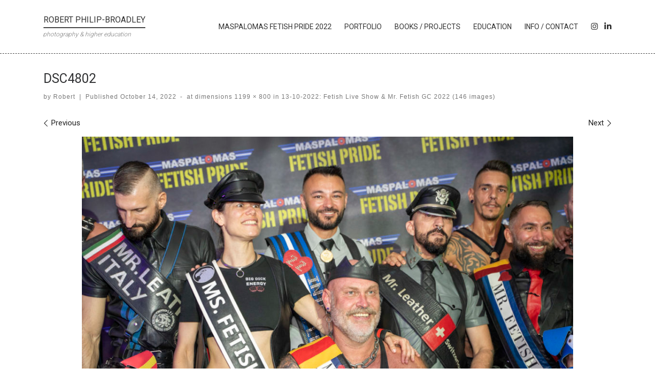

--- FILE ---
content_type: text/html; charset=UTF-8
request_url: https://www.robphilip.com/13-10-2022-fetish-live-show-mr-fetish-gc-2022-146-images/dsc4802/
body_size: 14731
content:
<!DOCTYPE html>
<!--[if IE 7]>
<html class="ie ie7" dir="ltr" lang="en-GB" prefix="og: https://ogp.me/ns#">
<![endif]-->
<!--[if IE 8]>
<html class="ie ie8" dir="ltr" lang="en-GB" prefix="og: https://ogp.me/ns#">
<![endif]-->
<!--[if !(IE 7) | !(IE 8)  ]><!-->
<html dir="ltr" lang="en-GB" prefix="og: https://ogp.me/ns#" class="no-js">
<!--<![endif]-->
  <head>
  <meta charset="UTF-8" />
  <meta http-equiv="X-UA-Compatible" content="IE=EDGE" />
  <meta name="viewport" content="width=device-width, initial-scale=1.0" />
  <link rel="profile"  href="https://gmpg.org/xfn/11" />
  <link rel="pingback" href="https://www.robphilip.com/wordpress/xmlrpc.php" />
  <!-- scripts for IE8 and less  -->
  <!--[if lt IE 9]>
    <script src="https://www.robphilip.com/wordpress/wp-content/themes/customizr-pro/assets/front/js/libs/html5.js"></script>
  <![endif]-->
<script>(function(html){html.className = html.className.replace(/\bno-js\b/,'js')})(document.documentElement);</script>
<link rel="stylesheet" id="tc-front-gfonts" href="//fonts.googleapis.com/css?family=Roboto:regular%7CRoboto:300"><style id="wfc-style-fonts-site_title" type="text/css" data-origin="server">
/* Setting : Site title */ 
.tc-header .branding .navbar-brand-sitename {
font-family : 'Roboto'!important;
}

</style><style id="wfc-style-fonts-site_description" type="text/css" data-origin="server">
/* Setting : Site description */ 
.tc-header .header-tagline {
font-family : 'Roboto'!important;
}

</style><style id="wfc-style-fonts-menu_items" type="text/css" data-origin="server">
/* Setting : Menu items */ 
.tc-header .nav__menu li a.nav__link, .tc-sn .nav__menu li a.nav__link, [class*=nav__menu] .nav__link-wrapper .caret__dropdown-toggler {
font-family : 'Roboto'!important;
}

</style><style id="wfc-style-fonts-single_post_title" type="text/css" data-origin="server">
/* Setting : Single post/page titles */ 
.single #content .entry-header .entry-title, .page #content .entry-header .entry-title {
font-family : 'Roboto'!important;
}

</style><style id="wfc-style-fonts-archive_titles" type="text/css" data-origin="server">
/* Setting : Archive/Blog titles */ 
.blog #content > .entry-header h1, .blog #content > .entry-header h2, .archive #content .archive-header h1, .archive #content .archive-header h2 {
font-family : 'Roboto'!important;
}

</style><style id="wfc-style-fonts-custom" type="text/css" data-origin="server">
/* Setting : Custom : label */ 
label {
font-family : 'Roboto'!important;
}

</style><style id="wfc-style-fonts-footer_credits" type="text/css" data-origin="server">
/* Setting : Footer credits */ 
footer#footer .colophon p {
font-family : 'Roboto'!important;
}

</style><style id="wfc-style-fonts-footer_credits_links" type="text/css" data-origin="server">
/* Setting : Footer credits links */ 
footer#footer .footer__credits a {
font-family : 'Roboto'!important;
}

</style><title>DSC4802 | Robert Philip-Broadley</title>

		<!-- All in One SEO 4.9.1.1 - aioseo.com -->
	<meta name="robots" content="max-image-preview:large" />
	<meta name="author" content="Robert"/>
	<link rel="canonical" href="https://www.robphilip.com/13-10-2022-fetish-live-show-mr-fetish-gc-2022-146-images/dsc4802/" />
	<meta name="generator" content="All in One SEO (AIOSEO) 4.9.1.1" />
		<meta property="og:locale" content="en_GB" />
		<meta property="og:site_name" content="Robert Philip-Broadley | photography &amp; higher education" />
		<meta property="og:type" content="article" />
		<meta property="og:title" content="DSC4802 | Robert Philip-Broadley" />
		<meta property="og:url" content="https://www.robphilip.com/13-10-2022-fetish-live-show-mr-fetish-gc-2022-146-images/dsc4802/" />
		<meta property="article:published_time" content="2022-10-14T15:29:05+00:00" />
		<meta property="article:modified_time" content="2022-10-14T15:29:05+00:00" />
		<meta name="twitter:card" content="summary" />
		<meta name="twitter:title" content="DSC4802 | Robert Philip-Broadley" />
		<script type="application/ld+json" class="aioseo-schema">
			{"@context":"https:\/\/schema.org","@graph":[{"@type":"BreadcrumbList","@id":"https:\/\/www.robphilip.com\/13-10-2022-fetish-live-show-mr-fetish-gc-2022-146-images\/dsc4802\/#breadcrumblist","itemListElement":[{"@type":"ListItem","@id":"https:\/\/www.robphilip.com#listItem","position":1,"name":"Home","item":"https:\/\/www.robphilip.com","nextItem":{"@type":"ListItem","@id":"https:\/\/www.robphilip.com\/13-10-2022-fetish-live-show-mr-fetish-gc-2022-146-images\/dsc4802\/#listItem","name":"DSC4802"}},{"@type":"ListItem","@id":"https:\/\/www.robphilip.com\/13-10-2022-fetish-live-show-mr-fetish-gc-2022-146-images\/dsc4802\/#listItem","position":2,"name":"DSC4802","previousItem":{"@type":"ListItem","@id":"https:\/\/www.robphilip.com#listItem","name":"Home"}}]},{"@type":"ItemPage","@id":"https:\/\/www.robphilip.com\/13-10-2022-fetish-live-show-mr-fetish-gc-2022-146-images\/dsc4802\/#itempage","url":"https:\/\/www.robphilip.com\/13-10-2022-fetish-live-show-mr-fetish-gc-2022-146-images\/dsc4802\/","name":"DSC4802 | Robert Philip-Broadley","inLanguage":"en-GB","isPartOf":{"@id":"https:\/\/www.robphilip.com\/#website"},"breadcrumb":{"@id":"https:\/\/www.robphilip.com\/13-10-2022-fetish-live-show-mr-fetish-gc-2022-146-images\/dsc4802\/#breadcrumblist"},"author":{"@id":"https:\/\/www.robphilip.com\/author\/robert\/#author"},"creator":{"@id":"https:\/\/www.robphilip.com\/author\/robert\/#author"},"datePublished":"2022-10-14T15:29:05+00:00","dateModified":"2022-10-14T15:29:05+00:00"},{"@type":"Person","@id":"https:\/\/www.robphilip.com\/author\/robert\/#author","url":"https:\/\/www.robphilip.com\/author\/robert\/","name":"Robert","image":{"@type":"ImageObject","@id":"https:\/\/www.robphilip.com\/13-10-2022-fetish-live-show-mr-fetish-gc-2022-146-images\/dsc4802\/#authorImage","url":"https:\/\/secure.gravatar.com\/avatar\/3b4f2c0a44cdaccca2928bd7007268805bcf8137572b02a35131b03103fb44f5?s=96&d=mm&r=g","width":96,"height":96,"caption":"Robert"}},{"@type":"WebSite","@id":"https:\/\/www.robphilip.com\/#website","url":"https:\/\/www.robphilip.com\/","name":"Robert Philip-Broadley","description":"photography & higher education","inLanguage":"en-GB","publisher":{"@id":"https:\/\/www.robphilip.com\/#person"}}]}
		</script>
		<!-- All in One SEO -->

<link rel='dns-prefetch' href='//maxcdn.bootstrapcdn.com' />
<link rel="alternate" type="application/rss+xml" title="Robert Philip-Broadley &raquo; Feed" href="https://www.robphilip.com/feed/" />
<link rel="alternate" type="application/rss+xml" title="Robert Philip-Broadley &raquo; Comments Feed" href="https://www.robphilip.com/comments/feed/" />
<link rel="alternate" type="application/rss+xml" title="Robert Philip-Broadley &raquo; DSC4802 Comments Feed" href="https://www.robphilip.com/13-10-2022-fetish-live-show-mr-fetish-gc-2022-146-images/dsc4802/feed/" />
<link rel="alternate" title="oEmbed (JSON)" type="application/json+oembed" href="https://www.robphilip.com/wp-json/oembed/1.0/embed?url=https%3A%2F%2Fwww.robphilip.com%2F13-10-2022-fetish-live-show-mr-fetish-gc-2022-146-images%2Fdsc4802%2F" />
<link rel="alternate" title="oEmbed (XML)" type="text/xml+oembed" href="https://www.robphilip.com/wp-json/oembed/1.0/embed?url=https%3A%2F%2Fwww.robphilip.com%2F13-10-2022-fetish-live-show-mr-fetish-gc-2022-146-images%2Fdsc4802%2F&#038;format=xml" />
<style id='wp-img-auto-sizes-contain-inline-css' type='text/css'>
img:is([sizes=auto i],[sizes^="auto," i]){contain-intrinsic-size:3000px 1500px}
/*# sourceURL=wp-img-auto-sizes-contain-inline-css */
</style>
<link rel='stylesheet' id='font-customizer-style-css' href='https://www.robphilip.com/wordpress/wp-content/themes/customizr-pro/addons/wfc/front/assets/css/font_customizer.min.css?ver=3.0.8' type='text/css' media='all' />
<link rel='stylesheet' id='menu-icon-font-awesome-css' href='https://www.robphilip.com/wordpress/wp-content/plugins/menu-icons/css/fontawesome/css/all.min.css?ver=5.15.4' type='text/css' media='all' />
<link rel='stylesheet' id='menu-icons-extra-css' href='https://www.robphilip.com/wordpress/wp-content/plugins/menu-icons/css/extra.min.css?ver=0.13.20' type='text/css' media='all' />
<link rel='stylesheet' id='customizr-fa-css' href='https://www.robphilip.com/wordpress/wp-content/themes/customizr-pro/assets/shared/fonts/fa/css/fontawesome-all.min.css?ver=2.2.1' type='text/css' media='all' />
<style id='wp-emoji-styles-inline-css' type='text/css'>

	img.wp-smiley, img.emoji {
		display: inline !important;
		border: none !important;
		box-shadow: none !important;
		height: 1em !important;
		width: 1em !important;
		margin: 0 0.07em !important;
		vertical-align: -0.1em !important;
		background: none !important;
		padding: 0 !important;
	}
/*# sourceURL=wp-emoji-styles-inline-css */
</style>
<link rel='stylesheet' id='wp-block-library-css' href='https://www.robphilip.com/wordpress/wp-includes/css/dist/block-library/style.min.css?ver=6.9' type='text/css' media='all' />
<style id='global-styles-inline-css' type='text/css'>
:root{--wp--preset--aspect-ratio--square: 1;--wp--preset--aspect-ratio--4-3: 4/3;--wp--preset--aspect-ratio--3-4: 3/4;--wp--preset--aspect-ratio--3-2: 3/2;--wp--preset--aspect-ratio--2-3: 2/3;--wp--preset--aspect-ratio--16-9: 16/9;--wp--preset--aspect-ratio--9-16: 9/16;--wp--preset--color--black: #000000;--wp--preset--color--cyan-bluish-gray: #abb8c3;--wp--preset--color--white: #ffffff;--wp--preset--color--pale-pink: #f78da7;--wp--preset--color--vivid-red: #cf2e2e;--wp--preset--color--luminous-vivid-orange: #ff6900;--wp--preset--color--luminous-vivid-amber: #fcb900;--wp--preset--color--light-green-cyan: #7bdcb5;--wp--preset--color--vivid-green-cyan: #00d084;--wp--preset--color--pale-cyan-blue: #8ed1fc;--wp--preset--color--vivid-cyan-blue: #0693e3;--wp--preset--color--vivid-purple: #9b51e0;--wp--preset--gradient--vivid-cyan-blue-to-vivid-purple: linear-gradient(135deg,rgb(6,147,227) 0%,rgb(155,81,224) 100%);--wp--preset--gradient--light-green-cyan-to-vivid-green-cyan: linear-gradient(135deg,rgb(122,220,180) 0%,rgb(0,208,130) 100%);--wp--preset--gradient--luminous-vivid-amber-to-luminous-vivid-orange: linear-gradient(135deg,rgb(252,185,0) 0%,rgb(255,105,0) 100%);--wp--preset--gradient--luminous-vivid-orange-to-vivid-red: linear-gradient(135deg,rgb(255,105,0) 0%,rgb(207,46,46) 100%);--wp--preset--gradient--very-light-gray-to-cyan-bluish-gray: linear-gradient(135deg,rgb(238,238,238) 0%,rgb(169,184,195) 100%);--wp--preset--gradient--cool-to-warm-spectrum: linear-gradient(135deg,rgb(74,234,220) 0%,rgb(151,120,209) 20%,rgb(207,42,186) 40%,rgb(238,44,130) 60%,rgb(251,105,98) 80%,rgb(254,248,76) 100%);--wp--preset--gradient--blush-light-purple: linear-gradient(135deg,rgb(255,206,236) 0%,rgb(152,150,240) 100%);--wp--preset--gradient--blush-bordeaux: linear-gradient(135deg,rgb(254,205,165) 0%,rgb(254,45,45) 50%,rgb(107,0,62) 100%);--wp--preset--gradient--luminous-dusk: linear-gradient(135deg,rgb(255,203,112) 0%,rgb(199,81,192) 50%,rgb(65,88,208) 100%);--wp--preset--gradient--pale-ocean: linear-gradient(135deg,rgb(255,245,203) 0%,rgb(182,227,212) 50%,rgb(51,167,181) 100%);--wp--preset--gradient--electric-grass: linear-gradient(135deg,rgb(202,248,128) 0%,rgb(113,206,126) 100%);--wp--preset--gradient--midnight: linear-gradient(135deg,rgb(2,3,129) 0%,rgb(40,116,252) 100%);--wp--preset--font-size--small: 13px;--wp--preset--font-size--medium: 20px;--wp--preset--font-size--large: 36px;--wp--preset--font-size--x-large: 42px;--wp--preset--spacing--20: 0.44rem;--wp--preset--spacing--30: 0.67rem;--wp--preset--spacing--40: 1rem;--wp--preset--spacing--50: 1.5rem;--wp--preset--spacing--60: 2.25rem;--wp--preset--spacing--70: 3.38rem;--wp--preset--spacing--80: 5.06rem;--wp--preset--shadow--natural: 6px 6px 9px rgba(0, 0, 0, 0.2);--wp--preset--shadow--deep: 12px 12px 50px rgba(0, 0, 0, 0.4);--wp--preset--shadow--sharp: 6px 6px 0px rgba(0, 0, 0, 0.2);--wp--preset--shadow--outlined: 6px 6px 0px -3px rgb(255, 255, 255), 6px 6px rgb(0, 0, 0);--wp--preset--shadow--crisp: 6px 6px 0px rgb(0, 0, 0);}:where(.is-layout-flex){gap: 0.5em;}:where(.is-layout-grid){gap: 0.5em;}body .is-layout-flex{display: flex;}.is-layout-flex{flex-wrap: wrap;align-items: center;}.is-layout-flex > :is(*, div){margin: 0;}body .is-layout-grid{display: grid;}.is-layout-grid > :is(*, div){margin: 0;}:where(.wp-block-columns.is-layout-flex){gap: 2em;}:where(.wp-block-columns.is-layout-grid){gap: 2em;}:where(.wp-block-post-template.is-layout-flex){gap: 1.25em;}:where(.wp-block-post-template.is-layout-grid){gap: 1.25em;}.has-black-color{color: var(--wp--preset--color--black) !important;}.has-cyan-bluish-gray-color{color: var(--wp--preset--color--cyan-bluish-gray) !important;}.has-white-color{color: var(--wp--preset--color--white) !important;}.has-pale-pink-color{color: var(--wp--preset--color--pale-pink) !important;}.has-vivid-red-color{color: var(--wp--preset--color--vivid-red) !important;}.has-luminous-vivid-orange-color{color: var(--wp--preset--color--luminous-vivid-orange) !important;}.has-luminous-vivid-amber-color{color: var(--wp--preset--color--luminous-vivid-amber) !important;}.has-light-green-cyan-color{color: var(--wp--preset--color--light-green-cyan) !important;}.has-vivid-green-cyan-color{color: var(--wp--preset--color--vivid-green-cyan) !important;}.has-pale-cyan-blue-color{color: var(--wp--preset--color--pale-cyan-blue) !important;}.has-vivid-cyan-blue-color{color: var(--wp--preset--color--vivid-cyan-blue) !important;}.has-vivid-purple-color{color: var(--wp--preset--color--vivid-purple) !important;}.has-black-background-color{background-color: var(--wp--preset--color--black) !important;}.has-cyan-bluish-gray-background-color{background-color: var(--wp--preset--color--cyan-bluish-gray) !important;}.has-white-background-color{background-color: var(--wp--preset--color--white) !important;}.has-pale-pink-background-color{background-color: var(--wp--preset--color--pale-pink) !important;}.has-vivid-red-background-color{background-color: var(--wp--preset--color--vivid-red) !important;}.has-luminous-vivid-orange-background-color{background-color: var(--wp--preset--color--luminous-vivid-orange) !important;}.has-luminous-vivid-amber-background-color{background-color: var(--wp--preset--color--luminous-vivid-amber) !important;}.has-light-green-cyan-background-color{background-color: var(--wp--preset--color--light-green-cyan) !important;}.has-vivid-green-cyan-background-color{background-color: var(--wp--preset--color--vivid-green-cyan) !important;}.has-pale-cyan-blue-background-color{background-color: var(--wp--preset--color--pale-cyan-blue) !important;}.has-vivid-cyan-blue-background-color{background-color: var(--wp--preset--color--vivid-cyan-blue) !important;}.has-vivid-purple-background-color{background-color: var(--wp--preset--color--vivid-purple) !important;}.has-black-border-color{border-color: var(--wp--preset--color--black) !important;}.has-cyan-bluish-gray-border-color{border-color: var(--wp--preset--color--cyan-bluish-gray) !important;}.has-white-border-color{border-color: var(--wp--preset--color--white) !important;}.has-pale-pink-border-color{border-color: var(--wp--preset--color--pale-pink) !important;}.has-vivid-red-border-color{border-color: var(--wp--preset--color--vivid-red) !important;}.has-luminous-vivid-orange-border-color{border-color: var(--wp--preset--color--luminous-vivid-orange) !important;}.has-luminous-vivid-amber-border-color{border-color: var(--wp--preset--color--luminous-vivid-amber) !important;}.has-light-green-cyan-border-color{border-color: var(--wp--preset--color--light-green-cyan) !important;}.has-vivid-green-cyan-border-color{border-color: var(--wp--preset--color--vivid-green-cyan) !important;}.has-pale-cyan-blue-border-color{border-color: var(--wp--preset--color--pale-cyan-blue) !important;}.has-vivid-cyan-blue-border-color{border-color: var(--wp--preset--color--vivid-cyan-blue) !important;}.has-vivid-purple-border-color{border-color: var(--wp--preset--color--vivid-purple) !important;}.has-vivid-cyan-blue-to-vivid-purple-gradient-background{background: var(--wp--preset--gradient--vivid-cyan-blue-to-vivid-purple) !important;}.has-light-green-cyan-to-vivid-green-cyan-gradient-background{background: var(--wp--preset--gradient--light-green-cyan-to-vivid-green-cyan) !important;}.has-luminous-vivid-amber-to-luminous-vivid-orange-gradient-background{background: var(--wp--preset--gradient--luminous-vivid-amber-to-luminous-vivid-orange) !important;}.has-luminous-vivid-orange-to-vivid-red-gradient-background{background: var(--wp--preset--gradient--luminous-vivid-orange-to-vivid-red) !important;}.has-very-light-gray-to-cyan-bluish-gray-gradient-background{background: var(--wp--preset--gradient--very-light-gray-to-cyan-bluish-gray) !important;}.has-cool-to-warm-spectrum-gradient-background{background: var(--wp--preset--gradient--cool-to-warm-spectrum) !important;}.has-blush-light-purple-gradient-background{background: var(--wp--preset--gradient--blush-light-purple) !important;}.has-blush-bordeaux-gradient-background{background: var(--wp--preset--gradient--blush-bordeaux) !important;}.has-luminous-dusk-gradient-background{background: var(--wp--preset--gradient--luminous-dusk) !important;}.has-pale-ocean-gradient-background{background: var(--wp--preset--gradient--pale-ocean) !important;}.has-electric-grass-gradient-background{background: var(--wp--preset--gradient--electric-grass) !important;}.has-midnight-gradient-background{background: var(--wp--preset--gradient--midnight) !important;}.has-small-font-size{font-size: var(--wp--preset--font-size--small) !important;}.has-medium-font-size{font-size: var(--wp--preset--font-size--medium) !important;}.has-large-font-size{font-size: var(--wp--preset--font-size--large) !important;}.has-x-large-font-size{font-size: var(--wp--preset--font-size--x-large) !important;}
/*# sourceURL=global-styles-inline-css */
</style>

<style id='classic-theme-styles-inline-css' type='text/css'>
/*! This file is auto-generated */
.wp-block-button__link{color:#fff;background-color:#32373c;border-radius:9999px;box-shadow:none;text-decoration:none;padding:calc(.667em + 2px) calc(1.333em + 2px);font-size:1.125em}.wp-block-file__button{background:#32373c;color:#fff;text-decoration:none}
/*# sourceURL=/wp-includes/css/classic-themes.min.css */
</style>
<link rel='stylesheet' id='searchandfilter-css' href='https://www.robphilip.com/wordpress/wp-content/plugins/search-filter/style.css?ver=1' type='text/css' media='all' />
<link rel='stylesheet' id='parent-style-css' href='https://www.robphilip.com/wordpress/wp-content/themes/customizr-pro/style.css?ver=6.9' type='text/css' media='all' />
<link rel='stylesheet' id='child-style-css' href='https://www.robphilip.com/wordpress/wp-content/themes/customizr-child/style.css?ver=6.9' type='text/css' media='all' />
<link rel='stylesheet' id='wpb-fa-css' href='https://maxcdn.bootstrapcdn.com/font-awesome/4.7.0/css/font-awesome.min.css?ver=6.9' type='text/css' media='all' />
<link rel='stylesheet' id='customizr-main-css' href='https://www.robphilip.com/wordpress/wp-content/themes/customizr-pro/assets/front/css/style.min.css?ver=2.2.1' type='text/css' media='all' />
<style id='customizr-main-inline-css' type='text/css'>
::-moz-selection{background-color:#212121}::selection{background-color:#212121}a,.btn-skin:active,.btn-skin:focus,.btn-skin:hover,.btn-skin.inverted,.grid-container__classic .post-type__icon,.post-type__icon:hover .icn-format,.grid-container__classic .post-type__icon:hover .icn-format,[class*='grid-container__'] .entry-title a.czr-title:hover,input[type=checkbox]:checked::before{color:#212121}.czr-css-loader > div ,.btn-skin,.btn-skin:active,.btn-skin:focus,.btn-skin:hover,.btn-skin-h-dark,.btn-skin-h-dark.inverted:active,.btn-skin-h-dark.inverted:focus,.btn-skin-h-dark.inverted:hover{border-color:#212121}.tc-header.border-top{border-top-color:#212121}[class*='grid-container__'] .entry-title a:hover::after,.grid-container__classic .post-type__icon,.btn-skin,.btn-skin.inverted:active,.btn-skin.inverted:focus,.btn-skin.inverted:hover,.btn-skin-h-dark,.btn-skin-h-dark.inverted:active,.btn-skin-h-dark.inverted:focus,.btn-skin-h-dark.inverted:hover,.sidebar .widget-title::after,input[type=radio]:checked::before{background-color:#212121}.btn-skin-light:active,.btn-skin-light:focus,.btn-skin-light:hover,.btn-skin-light.inverted{color:#474747}input:not([type='submit']):not([type='button']):not([type='number']):not([type='checkbox']):not([type='radio']):focus,textarea:focus,.btn-skin-light,.btn-skin-light.inverted,.btn-skin-light:active,.btn-skin-light:focus,.btn-skin-light:hover,.btn-skin-light.inverted:active,.btn-skin-light.inverted:focus,.btn-skin-light.inverted:hover{border-color:#474747}.btn-skin-light,.btn-skin-light.inverted:active,.btn-skin-light.inverted:focus,.btn-skin-light.inverted:hover{background-color:#474747}.btn-skin-lightest:active,.btn-skin-lightest:focus,.btn-skin-lightest:hover,.btn-skin-lightest.inverted{color:#545454}.btn-skin-lightest,.btn-skin-lightest.inverted,.btn-skin-lightest:active,.btn-skin-lightest:focus,.btn-skin-lightest:hover,.btn-skin-lightest.inverted:active,.btn-skin-lightest.inverted:focus,.btn-skin-lightest.inverted:hover{border-color:#545454}.btn-skin-lightest,.btn-skin-lightest.inverted:active,.btn-skin-lightest.inverted:focus,.btn-skin-lightest.inverted:hover{background-color:#545454}.pagination,a:hover,a:focus,a:active,.btn-skin-dark:active,.btn-skin-dark:focus,.btn-skin-dark:hover,.btn-skin-dark.inverted,.btn-skin-dark-oh:active,.btn-skin-dark-oh:focus,.btn-skin-dark-oh:hover,.post-info a:not(.btn):hover,.grid-container__classic .post-type__icon .icn-format,[class*='grid-container__'] .hover .entry-title a,.widget-area a:not(.btn):hover,a.czr-format-link:hover,.format-link.hover a.czr-format-link,button[type=submit]:hover,button[type=submit]:active,button[type=submit]:focus,input[type=submit]:hover,input[type=submit]:active,input[type=submit]:focus,.tabs .nav-link:hover,.tabs .nav-link.active,.tabs .nav-link.active:hover,.tabs .nav-link.active:focus{color:#020202}.grid-container__classic.tc-grid-border .grid__item,.btn-skin-dark,.btn-skin-dark.inverted,button[type=submit],input[type=submit],.btn-skin-dark:active,.btn-skin-dark:focus,.btn-skin-dark:hover,.btn-skin-dark.inverted:active,.btn-skin-dark.inverted:focus,.btn-skin-dark.inverted:hover,.btn-skin-h-dark:active,.btn-skin-h-dark:focus,.btn-skin-h-dark:hover,.btn-skin-h-dark.inverted,.btn-skin-h-dark.inverted,.btn-skin-h-dark.inverted,.btn-skin-dark-oh:active,.btn-skin-dark-oh:focus,.btn-skin-dark-oh:hover,.btn-skin-dark-oh.inverted:active,.btn-skin-dark-oh.inverted:focus,.btn-skin-dark-oh.inverted:hover,button[type=submit]:hover,button[type=submit]:active,button[type=submit]:focus,input[type=submit]:hover,input[type=submit]:active,input[type=submit]:focus{border-color:#020202}.btn-skin-dark,.btn-skin-dark.inverted:active,.btn-skin-dark.inverted:focus,.btn-skin-dark.inverted:hover,.btn-skin-h-dark:active,.btn-skin-h-dark:focus,.btn-skin-h-dark:hover,.btn-skin-h-dark.inverted,.btn-skin-h-dark.inverted,.btn-skin-h-dark.inverted,.btn-skin-dark-oh.inverted:active,.btn-skin-dark-oh.inverted:focus,.btn-skin-dark-oh.inverted:hover,.grid-container__classic .post-type__icon:hover,button[type=submit],input[type=submit],.czr-link-hover-underline .widgets-list-layout-links a:not(.btn)::before,.czr-link-hover-underline .widget_archive a:not(.btn)::before,.czr-link-hover-underline .widget_nav_menu a:not(.btn)::before,.czr-link-hover-underline .widget_rss ul a:not(.btn)::before,.czr-link-hover-underline .widget_recent_entries a:not(.btn)::before,.czr-link-hover-underline .widget_categories a:not(.btn)::before,.czr-link-hover-underline .widget_meta a:not(.btn)::before,.czr-link-hover-underline .widget_recent_comments a:not(.btn)::before,.czr-link-hover-underline .widget_pages a:not(.btn)::before,.czr-link-hover-underline .widget_calendar a:not(.btn)::before,[class*='grid-container__'] .hover .entry-title a::after,a.czr-format-link::before,.comment-author a::before,.comment-link::before,.tabs .nav-link.active::before{background-color:#020202}.btn-skin-dark-shaded:active,.btn-skin-dark-shaded:focus,.btn-skin-dark-shaded:hover,.btn-skin-dark-shaded.inverted{background-color:rgba(2,2,2,0.2)}.btn-skin-dark-shaded,.btn-skin-dark-shaded.inverted:active,.btn-skin-dark-shaded.inverted:focus,.btn-skin-dark-shaded.inverted:hover{background-color:rgba(2,2,2,0.8)}.navbar-brand,.header-tagline,h1,h2,h3,.tc-dropcap { font-family : 'Roboto'; }
body { font-family : 'Roboto'; }

              .sticky-enabled .czr-shrink-on .navbar-brand-sitename {
                font-size: 0.8em;
                opacity: 0.8;
              }
#czr-push-footer { display: none; visibility: hidden; }
        .czr-sticky-footer #czr-push-footer.sticky-footer-enabled { display: block; }
        
/*# sourceURL=customizr-main-inline-css */
</style>
<link rel='stylesheet' id='customizr-style-css' href='https://www.robphilip.com/wordpress/wp-content/themes/customizr-child/style.css?ver=2.2.1' type='text/css' media='all' />
<!--n2css--><!--n2js--><script type="text/javascript" id="nb-jquery" src="https://www.robphilip.com/wordpress/wp-includes/js/jquery/jquery.min.js?ver=3.7.1" id="jquery-core-js"></script>
<script type="text/javascript" src="https://www.robphilip.com/wordpress/wp-includes/js/jquery/jquery-migrate.min.js?ver=3.4.1" id="jquery-migrate-js"></script>
<script type="text/javascript" id="czr-init-js-extra">
/* <![CDATA[ */
var CZRParams = {"assetsPath":"https://www.robphilip.com/wordpress/wp-content/themes/customizr-pro/assets/front/","mainScriptUrl":"https://www.robphilip.com/wordpress/wp-content/themes/customizr-pro/assets/front/js/tc-scripts.min.js?2.2.1","deferFontAwesome":"","fontAwesomeUrl":"https://www.robphilip.com/wordpress/wp-content/themes/customizr-pro/assets/shared/fonts/fa/css/fontawesome-all.min.css?2.2.1","_disabled":[],"centerSliderImg":"1","isLightBoxEnabled":"1","SmoothScroll":{"Enabled":true,"Options":{"touchpadSupport":false}},"isAnchorScrollEnabled":"","anchorSmoothScrollExclude":{"simple":["[class*=edd]",".carousel-control","[data-toggle=\"modal\"]","[data-toggle=\"dropdown\"]","[data-toggle=\"czr-dropdown\"]","[data-toggle=\"tooltip\"]","[data-toggle=\"popover\"]","[data-toggle=\"collapse\"]","[data-toggle=\"czr-collapse\"]","[data-toggle=\"tab\"]","[data-toggle=\"pill\"]","[data-toggle=\"czr-pill\"]","[class*=upme]","[class*=um-]"],"deep":{"classes":[],"ids":[]}},"timerOnScrollAllBrowsers":"1","centerAllImg":"1","HasComments":"","LoadModernizr":"1","stickyHeader":"","extLinksStyle":"","extLinksTargetExt":"","extLinksSkipSelectors":{"classes":["btn","button"],"ids":[]},"dropcapEnabled":"","dropcapWhere":{"post":"","page":""},"dropcapMinWords":"","dropcapSkipSelectors":{"tags":["IMG","IFRAME","H1","H2","H3","H4","H5","H6","BLOCKQUOTE","UL","OL"],"classes":["btn"],"id":[]},"imgSmartLoadEnabled":"","imgSmartLoadOpts":{"parentSelectors":["[class*=grid-container], .article-container",".__before_main_wrapper",".widget-front",".post-related-articles",".tc-singular-thumbnail-wrapper"],"opts":{"excludeImg":[".tc-holder-img"]}},"imgSmartLoadsForSliders":"1","pluginCompats":[],"isWPMobile":"","menuStickyUserSettings":{"desktop":"stick_always","mobile":"stick_up"},"adminAjaxUrl":"https://www.robphilip.com/wordpress/wp-admin/admin-ajax.php","ajaxUrl":"https://www.robphilip.com/?czrajax=1","frontNonce":{"id":"CZRFrontNonce","handle":"82c68b33f4"},"isDevMode":"","isModernStyle":"1","i18n":{"Permanently dismiss":"Permanently dismiss"},"frontNotifications":{"welcome":{"enabled":false,"content":"","dismissAction":"dismiss_welcome_note_front"}},"preloadGfonts":"1","googleFonts":"Roboto"};
//# sourceURL=czr-init-js-extra
/* ]]> */
</script>
<script type="text/javascript" src="https://www.robphilip.com/wordpress/wp-content/themes/customizr-pro/assets/front/js/tc-init.min.js?ver=2.2.1" id="czr-init-js"></script>
<script type="text/javascript" src="https://www.robphilip.com/wordpress/wp-content/themes/customizr-pro/assets/front/js/libs/modernizr.min.js?ver=2.2.1" id="modernizr-js"></script>
<link rel="https://api.w.org/" href="https://www.robphilip.com/wp-json/" /><link rel="alternate" title="JSON" type="application/json" href="https://www.robphilip.com/wp-json/wp/v2/media/1483" /><link rel="EditURI" type="application/rsd+xml" title="RSD" href="https://www.robphilip.com/wordpress/xmlrpc.php?rsd" />
<meta name="generator" content="WordPress 6.9" />
<link rel='shortlink' href='https://www.robphilip.com/?p=1483' />
<noscript><style>.simply-gallery-amp{ display: block !important; }</style></noscript><noscript><style>.sgb-preloader{ display: none !important; }</style></noscript><!-- Analytics by WP Statistics - https://wp-statistics.com -->
<style type="text/css">.recentcomments a{display:inline !important;padding:0 !important;margin:0 !important;}</style><link rel="icon" href="https://www.robphilip.com/wordpress/wp-content/uploads/2022/10/cropped-Robert-Philip-Broadley-logo-32x32.png" sizes="32x32" />
<link rel="icon" href="https://www.robphilip.com/wordpress/wp-content/uploads/2022/10/cropped-Robert-Philip-Broadley-logo-192x192.png" sizes="192x192" />
<link rel="apple-touch-icon" href="https://www.robphilip.com/wordpress/wp-content/uploads/2022/10/cropped-Robert-Philip-Broadley-logo-180x180.png" />
<meta name="msapplication-TileImage" content="https://www.robphilip.com/wordpress/wp-content/uploads/2022/10/cropped-Robert-Philip-Broadley-logo-270x270.png" />
		<style type="text/css" id="wp-custom-css">
			/* Header */
.branding__container {
	padding-bottom: 20px;
	padding-top: 20px
}
.branding .navbar-brand-sitename span {
	border-bottom: 2px solid #444;
	padding-bottom: 5px;
}
.desktop-sticky, .mobile-sticky {
    box-shadow: 0 0 5px rgba(0,0,0,0), 0 1px 0 rgba(255,255,255,0);
	border-bottom: 1px dashed #444;
}
.header-skin-light .tc-header {
    border-bottom-color: rgba(49,49,49,0);
}
.tc-header:not(.header-transparent) {
    box-shadow: 0 2px 2px rgba(102,102,102,0);
}
#menu-item-149 {
	margin-left: 0;
}
#menu-item-147 {
	margin-right: 0;
}
.header-search__container, .mobile-nav__container, .mobile-nav__nav, .tc-header, .topbar-navbar__wrapper, .vertical-nav>li:not(:last-of-type) {
    border-bottom: 0px solid;
}

/* Filters */
input[type=submit] {
	background-color: #fff;
	color: #333;
	border-radius: 3px;
	border: 1px solid #ccc;
	margin: 10px 0;
}
#content > header > div > form > div > ul > li:nth-child(1) {
	display: none;
}
label {
	letter-spacing: 0.5px;
}

/* Portfolio */
.grid .entry-title {
	font-size: 0.9em;
	letter-spacing: 0.5px;
}
.grid .tc-content {
    padding: 0.5em 0;
}
.grid-container__masonry .tc-content .czr-wp-the-content {
	display: none;
}
.entry-header .header-bottom {
	margin: 0;
}

/* Footer */
.footer-skin-dark .footer__wrapper {
    color: #fff;
    background: #ddd;
    border-top: 1px solid transparent;
}
.footer-skin-dark .footer__wrapper #colophon {
    background: #ccc;
}		</style>
		<style id="wfc-style-site_title" type="text/css" data-origin="server">
/* Setting : Site title */ 
.tc-header .branding .navbar-brand-sitename {
text-transform : uppercase;
font-size : 1.00rem;
line-height : 1.13rem;
}

</style><style id="wfc-style-site_description" type="text/css" data-origin="server">
/* Setting : Site description */ 
.tc-header .header-tagline {
font-size : 0.75rem;
line-height : 0.75rem;
font-weight : 300;
}

</style><style id="wfc-style-menu_items" type="text/css" data-origin="server">
/* Setting : Menu items */ 
.tc-header .nav__menu li a.nav__link, .tc-sn .nav__menu li a.nav__link, [class*=nav__menu] .nav__link-wrapper .caret__dropdown-toggler {
letter-spacing : 0px;
font-size : 0.88rem;
text-transform : uppercase;
font-weight : 400;
}

</style><style id="wfc-style-single_post_title" type="text/css" data-origin="server">
/* Setting : Single post/page titles */ 
.single #content .entry-header .entry-title, .page #content .entry-header .entry-title {
font-size : 1.56rem;
text-transform : uppercase;
font-weight : 400;
}

</style><style id="wfc-style-archive_titles" type="text/css" data-origin="server">
/* Setting : Archive/Blog titles */ 
.blog #content > .entry-header h1, .blog #content > .entry-header h2, .archive #content .archive-header h1, .archive #content .archive-header h2 {
text-transform : uppercase;
font-weight : 400;
font-size : 1.56rem;
}

</style><style id="wfc-style-custom" type="text/css" data-origin="server">
/* Setting : Custom : label */ 
label {
font-weight : 400;
}

</style><style id="wfc-style-footer_credits" type="text/css" data-origin="server">
/* Setting : Footer credits */ 
footer#footer .colophon p {
font-weight : 300;
font-size : 0.69rem;
line-height : 0.94rem;
}

</style><style id="wfc-style-footer_credits_links" type="text/css" data-origin="server">
/* Setting : Footer credits links */ 
footer#footer .footer__credits a {
font-weight : 300;
font-size : 0.69rem;
line-height : 0.94rem;
}

</style></head>

  <body class="nb-3-3-8 nimble-no-local-data-skp__post_attachment_1483 nimble-no-group-site-tmpl-skp__all_attachment attachment wp-singular attachment-template-default single single-attachment postid-1483 attachmentid-1483 attachment-jpeg wp-embed-responsive wp-theme-customizr-pro wp-child-theme-customizr-child sek-hide-rc-badge czr-link-hover-underline  header-skin-light footer-skin-dark czr-no-sidebar tc-center-images czr-full-layout czr-sticky-footer">
          <a class="screen-reader-text skip-link" href="#content">Skip to content</a>
    
    
    <div id="tc-page-wrap" class="">

      <header class="tpnav-header__header tc-header sl-logo_left sticky-brand-shrink-on sticky-transparent czr-submenu-fade czr-submenu-move czr-highlight-contextual-menu-items" >
        <div class="primary-navbar__wrapper d-none d-lg-block has-horizontal-menu desktop-sticky" >
  <div class="container">
    <div class="row align-items-center flex-row primary-navbar__row">
      <div class="branding__container col col-auto" >
  <div class="branding align-items-center flex-column ">
    <div class="branding-row d-flex align-self-start flex-row align-items-center">
      <span class="navbar-brand col-auto " >
    <a class="navbar-brand-sitename " href="https://www.robphilip.com/">
    <span>Robert Philip-Broadley</span>
  </a>
</span>
      </div>
    <span class="header-tagline " >
  photography &amp; higher education</span>

  </div>
</div>
      <div class="primary-nav__container justify-content-lg-around col col-lg-auto flex-lg-column" >
  <div class="primary-nav__wrapper flex-lg-row align-items-center justify-content-end">
              <nav class="primary-nav__nav col" id="primary-nav">
          <div class="nav__menu-wrapper primary-nav__menu-wrapper justify-content-end czr-open-on-hover" >
<ul id="main-menu" class="primary-nav__menu regular-nav nav__menu nav"><li id="menu-item-788" class="menu-item menu-item-type-taxonomy menu-item-object-category menu-item-788"><a href="https://www.robphilip.com/category/mfp2022/" class="nav__link"><span class="nav__title">Maspalomas Fetish Pride 2022</span></a></li>
<li id="menu-item-62" class="menu-item menu-item-type-taxonomy menu-item-object-category menu-item-62"><a href="https://www.robphilip.com/category/portfolio/" class="nav__link"><span class="nav__title">Portfolio</span></a></li>
<li id="menu-item-270" class="menu-item menu-item-type-taxonomy menu-item-object-category menu-item-270"><a href="https://www.robphilip.com/category/books-projects/" class="nav__link"><span class="nav__title">Books / Projects</span></a></li>
<li id="menu-item-325" class="menu-item menu-item-type-taxonomy menu-item-object-category menu-item-325"><a href="https://www.robphilip.com/category/education/" class="nav__link"><span class="nav__title">Education</span></a></li>
<li id="menu-item-34" class="menu-item menu-item-type-post_type menu-item-object-page menu-item-34"><a href="https://www.robphilip.com/info-contact/" class="nav__link"><span class="nav__title">Info / contact</span></a></li>
<li id="menu-item-147" class="menu-item menu-item-type-custom menu-item-object-custom menu-item-147"><a target="_blank" href="https://www.instagram.com/rowiphi/" class="nav__link"><span class="nav__title"><i class="_mi fab fa-instagram" aria-hidden="true" style="font-size:1.1em;"></i><span class="visuallyhidden">Instagram</span></span></a></li>
<li id="menu-item-149" class="menu-item menu-item-type-custom menu-item-object-custom menu-item-149"><a target="_blank" href="https://www.linkedin.com/in/robphilip/" class="nav__link"><span class="nav__title"><i class="_mi fab fa-linkedin" aria-hidden="true" style="font-size:1.1em;"></i><span class="visuallyhidden">LinkedIn</span></span></a></li>
</ul></div>        </nav>
      </div>
</div>
    </div>
  </div>
</div>    <div class="mobile-navbar__wrapper d-lg-none mobile-sticky" >
    <div class="branding__container justify-content-between align-items-center container" >
  <div class="branding flex-column">
    <div class="branding-row d-flex align-self-start flex-row align-items-center">
      <span class="navbar-brand col-auto " >
    <a class="navbar-brand-sitename " href="https://www.robphilip.com/">
    <span>Robert Philip-Broadley</span>
  </a>
</span>
    </div>
    <span class="header-tagline col col-auto" >
  photography &amp; higher education</span>

  </div>
  <div class="mobile-utils__wrapper nav__utils regular-nav">
    <ul class="nav utils row flex-row flex-nowrap">
      <li class="hamburger-toggler__container " >
  <button class="ham-toggler-menu czr-collapsed" data-toggle="czr-collapse" data-target="#mobile-nav"><span class="ham__toggler-span-wrapper"><span class="line line-1"></span><span class="line line-2"></span><span class="line line-3"></span></span><span class="screen-reader-text">Menu</span></button>
</li>
    </ul>
  </div>
</div>
<div class="mobile-nav__container " >
   <nav class="mobile-nav__nav flex-column czr-collapse" id="mobile-nav">
      <div class="mobile-nav__inner container">
      <div class="nav__menu-wrapper mobile-nav__menu-wrapper czr-open-on-click" >
<ul id="mobile-nav-menu" class="mobile-nav__menu vertical-nav nav__menu flex-column nav"><li class="menu-item menu-item-type-taxonomy menu-item-object-category menu-item-788"><a href="https://www.robphilip.com/category/mfp2022/" class="nav__link"><span class="nav__title">Maspalomas Fetish Pride 2022</span></a></li>
<li class="menu-item menu-item-type-taxonomy menu-item-object-category menu-item-62"><a href="https://www.robphilip.com/category/portfolio/" class="nav__link"><span class="nav__title">Portfolio</span></a></li>
<li class="menu-item menu-item-type-taxonomy menu-item-object-category menu-item-270"><a href="https://www.robphilip.com/category/books-projects/" class="nav__link"><span class="nav__title">Books / Projects</span></a></li>
<li class="menu-item menu-item-type-taxonomy menu-item-object-category menu-item-325"><a href="https://www.robphilip.com/category/education/" class="nav__link"><span class="nav__title">Education</span></a></li>
<li class="menu-item menu-item-type-post_type menu-item-object-page menu-item-34"><a href="https://www.robphilip.com/info-contact/" class="nav__link"><span class="nav__title">Info / contact</span></a></li>
<li class="menu-item menu-item-type-custom menu-item-object-custom menu-item-147"><a target="_blank" href="https://www.instagram.com/rowiphi/" class="nav__link"><span class="nav__title"><i class="_mi fab fa-instagram" aria-hidden="true" style="font-size:1.1em;"></i><span class="visuallyhidden">Instagram</span></span></a></li>
<li class="menu-item menu-item-type-custom menu-item-object-custom menu-item-149"><a target="_blank" href="https://www.linkedin.com/in/robphilip/" class="nav__link"><span class="nav__title"><i class="_mi fab fa-linkedin" aria-hidden="true" style="font-size:1.1em;"></i><span class="visuallyhidden">LinkedIn</span></span></a></li>
</ul></div>      </div>
  </nav>
</div></div></header>


  
    <div id="main-wrapper" class="section">

                      

          
          <div class="container" role="main">

            
            <div class="flex-row row column-content-wrapper">

                
                <div id="content" class="col-12 article-container">

                  <article id="post-1483" class="post-1483 attachment type-attachment status-inherit czr-hentry" >
    <header class="entry-header " >
  <div class="entry-header-inner">
            <h1 class="entry-title">DSC4802</h1>
        <div class="header-bottom">
      <div class="post-info">
                  <span class="entry-meta">
        <span class="author-meta">by <span class="author vcard"><span class="author_name"><a class="url fn n" href="https://www.robphilip.com/author/robert/" title="View all posts by Robert" rel="author">Robert</a></span></span></span><span class="v-separator">|</span>Published <time class="entry-date published updated" datetime="2022-10-14T15:29:05+00:00">October 14, 2022</time><span class="v-separator">-</span><span class="attachment-size">at dimensions<a href="https://www.robphilip.com/wordpress/wp-content/uploads/2022/10/DSC4802.jpg" title="Link to full-size image" target="_blank"> 1199 &times; 800</a></span> <span class="attachment-parent">in<a href="https://www.robphilip.com/13-10-2022-fetish-live-show-mr-fetish-gc-2022-146-images/" title="Return to DSC4802" rel="gallery"> 13-10-2022: Fetish Live Show &#038; Mr. Fetish GC 2022 (146 images)</a></span>          </span>
              </div>
    </div>
  </div>
</header><nav id="image-navigation" class="attachment-image-navigation">
  <h2 class="sr-only">Images navigation</h2>
  <ul class="czr_pager row flex-row">
    <li class="previous-image col-6 text-left">
      <a href='https://www.robphilip.com/13-10-2022-fetish-live-show-mr-fetish-gc-2022-146-images/dsc4836/'><span class="meta-nav"><i class="arrow icn-left-open-big"></i><span class="meta-nav-title">Previous</span></span></a>    </li>
    <li class="next-image col-6 text-right">
      <a href='https://www.robphilip.com/13-10-2022-fetish-live-show-mr-fetish-gc-2022-146-images/dsc4871-1/'><span class="meta-nav"><span class="meta-nav-title">Next</span><i class="arrow icn-right-open-big"></i></span></a>    </li>
  </ul>
</nav><!-- //#image-navigation -->  <div class="post-entry tc-content-inner">
    <section class="entry-attachment attachment-content" >
      <div class="attachment-figure-wrapper display-flex flex-wrap" >
        <figure class="attachment-image-figure">
          <div class="entry-media__holder">
            <a href="https://www.robphilip.com/wordpress/wp-content/uploads/2022/10/DSC4802-1024x683.jpg" class="grouped_elements bg-link" title="DSC4802" data-lb-type="grouped-post" rel="gallery"></a>
            <img width="960" height="641" src="https://www.robphilip.com/wordpress/wp-content/uploads/2022/10/DSC4802.jpg" class="attachment-960x960 size-960x960 no-lazy" alt="" decoding="async" fetchpriority="high" srcset="https://www.robphilip.com/wordpress/wp-content/uploads/2022/10/DSC4802.jpg 1199w, https://www.robphilip.com/wordpress/wp-content/uploads/2022/10/DSC4802-300x200.jpg 300w, https://www.robphilip.com/wordpress/wp-content/uploads/2022/10/DSC4802-1024x683.jpg 1024w, https://www.robphilip.com/wordpress/wp-content/uploads/2022/10/DSC4802-768x512.jpg 768w, https://www.robphilip.com/wordpress/wp-content/uploads/2022/10/DSC4802-570x380.jpg 570w" sizes="(max-width: 960px) 100vw, 960px" />          </div>
                  </figure>
      </div>
      <a href="https://www.robphilip.com/wordpress/wp-content/uploads/2022/10/DSC4261-1024x683.jpg" title="DSC4261" data-lb-type="grouped-post" rel="gallery"></a><a href="https://www.robphilip.com/wordpress/wp-content/uploads/2022/10/DSC4259-1024x683.jpg" title="DSC4259" data-lb-type="grouped-post" rel="gallery"></a><a href="https://www.robphilip.com/wordpress/wp-content/uploads/2022/10/DSC4266-1024x683.jpg" title="DSC4266" data-lb-type="grouped-post" rel="gallery"></a><a href="https://www.robphilip.com/wordpress/wp-content/uploads/2022/10/DSC4265-1024x683.jpg" title="DSC4265" data-lb-type="grouped-post" rel="gallery"></a><a href="https://www.robphilip.com/wordpress/wp-content/uploads/2022/10/DSC4284-1024x683.jpg" title="DSC4284" data-lb-type="grouped-post" rel="gallery"></a><a href="https://www.robphilip.com/wordpress/wp-content/uploads/2022/10/DSC4289-1024x683.jpg" title="DSC4289" data-lb-type="grouped-post" rel="gallery"></a><a href="https://www.robphilip.com/wordpress/wp-content/uploads/2022/10/DSC4308-1024x683.jpg" title="DSC4308" data-lb-type="grouped-post" rel="gallery"></a><a href="https://www.robphilip.com/wordpress/wp-content/uploads/2022/10/DSC4270-1024x683.jpg" title="DSC4270" data-lb-type="grouped-post" rel="gallery"></a><a href="https://www.robphilip.com/wordpress/wp-content/uploads/2022/10/DSC4303-1024x683.jpg" title="DSC4303" data-lb-type="grouped-post" rel="gallery"></a><a href="https://www.robphilip.com/wordpress/wp-content/uploads/2022/10/DSC4363-1024x683.jpg" title="DSC4363" data-lb-type="grouped-post" rel="gallery"></a><a href="https://www.robphilip.com/wordpress/wp-content/uploads/2022/10/DSC4367-683x1024.jpg" title="DSC4367" data-lb-type="grouped-post" rel="gallery"></a><a href="https://www.robphilip.com/wordpress/wp-content/uploads/2022/10/DSC4276-683x1024.jpg" title="DSC4276" data-lb-type="grouped-post" rel="gallery"></a><a href="https://www.robphilip.com/wordpress/wp-content/uploads/2022/10/DSC4299-683x1024.jpg" title="DSC4299" data-lb-type="grouped-post" rel="gallery"></a><a href="https://www.robphilip.com/wordpress/wp-content/uploads/2022/10/DSC4413-1024x683.jpg" title="DSC4413" data-lb-type="grouped-post" rel="gallery"></a><a href="https://www.robphilip.com/wordpress/wp-content/uploads/2022/10/DSC4332-1024x683.jpg" title="DSC4332" data-lb-type="grouped-post" rel="gallery"></a><a href="https://www.robphilip.com/wordpress/wp-content/uploads/2022/10/DSC4500-1024x683.jpg" title="DSC4500" data-lb-type="grouped-post" rel="gallery"></a><a href="https://www.robphilip.com/wordpress/wp-content/uploads/2022/10/DSC4514-1024x683.jpg" title="DSC4514" data-lb-type="grouped-post" rel="gallery"></a><a href="https://www.robphilip.com/wordpress/wp-content/uploads/2022/10/DSC4337-1024x683.jpg" title="DSC4337" data-lb-type="grouped-post" rel="gallery"></a><a href="https://www.robphilip.com/wordpress/wp-content/uploads/2022/10/DSC4557-683x1024.jpg" title="DSC4557" data-lb-type="grouped-post" rel="gallery"></a><a href="https://www.robphilip.com/wordpress/wp-content/uploads/2022/10/DSC4445-1024x683.jpg" title="DSC4445" data-lb-type="grouped-post" rel="gallery"></a><a href="https://www.robphilip.com/wordpress/wp-content/uploads/2022/10/DSC4345-1024x683.jpg" title="DSC4345" data-lb-type="grouped-post" rel="gallery"></a><a href="https://www.robphilip.com/wordpress/wp-content/uploads/2022/10/DSC4752-1024x683.jpg" title="DSC4752" data-lb-type="grouped-post" rel="gallery"></a><a href="https://www.robphilip.com/wordpress/wp-content/uploads/2022/10/DSC4648-1024x683.jpg" title="DSC4648" data-lb-type="grouped-post" rel="gallery"></a><a href="https://www.robphilip.com/wordpress/wp-content/uploads/2022/10/DSC4278-1024x683.jpg" title="DSC4278" data-lb-type="grouped-post" rel="gallery"></a><a href="https://www.robphilip.com/wordpress/wp-content/uploads/2022/10/DSC4571-683x1024.jpg" title="DSC4571" data-lb-type="grouped-post" rel="gallery"></a><a href="https://www.robphilip.com/wordpress/wp-content/uploads/2022/10/DSC4494-1024x683.jpg" title="DSC4494" data-lb-type="grouped-post" rel="gallery"></a><a href="https://www.robphilip.com/wordpress/wp-content/uploads/2022/10/DSC4546-1024x683.jpg" title="DSC4546" data-lb-type="grouped-post" rel="gallery"></a><a href="https://www.robphilip.com/wordpress/wp-content/uploads/2022/10/DSC4471-1024x683.jpg" title="DSC4471" data-lb-type="grouped-post" rel="gallery"></a><a href="https://www.robphilip.com/wordpress/wp-content/uploads/2022/10/DSC4475-1024x683.jpg" title="DSC4475" data-lb-type="grouped-post" rel="gallery"></a><a href="https://www.robphilip.com/wordpress/wp-content/uploads/2022/10/DSC4847-683x1024.jpg" title="DSC4847" data-lb-type="grouped-post" rel="gallery"></a><a href="https://www.robphilip.com/wordpress/wp-content/uploads/2022/10/DSC4583-1024x683.jpg" title="DSC4583" data-lb-type="grouped-post" rel="gallery"></a><a href="https://www.robphilip.com/wordpress/wp-content/uploads/2022/10/DSC4832-683x1024.jpg" title="DSC4832" data-lb-type="grouped-post" rel="gallery"></a><a href="https://www.robphilip.com/wordpress/wp-content/uploads/2022/10/DSC4538-683x1024.jpg" title="DSC4538" data-lb-type="grouped-post" rel="gallery"></a><a href="https://www.robphilip.com/wordpress/wp-content/uploads/2022/10/DSC4663-1024x683.jpg" title="DSC4663" data-lb-type="grouped-post" rel="gallery"></a><a href="https://www.robphilip.com/wordpress/wp-content/uploads/2022/10/DSC4838-1024x683.jpg" title="DSC4838" data-lb-type="grouped-post" rel="gallery"></a><a href="https://www.robphilip.com/wordpress/wp-content/uploads/2022/10/DSC4843-1024x683.jpg" title="DSC4843" data-lb-type="grouped-post" rel="gallery"></a><a href="https://www.robphilip.com/wordpress/wp-content/uploads/2022/10/DSC4865-683x1024.jpg" title="DSC4865" data-lb-type="grouped-post" rel="gallery"></a><a href="https://www.robphilip.com/wordpress/wp-content/uploads/2022/10/DSC4923-683x1024.jpg" title="DSC4923" data-lb-type="grouped-post" rel="gallery"></a><a href="https://www.robphilip.com/wordpress/wp-content/uploads/2022/10/DSC4944-1024x683.jpg" title="DSC4944" data-lb-type="grouped-post" rel="gallery"></a><a href="https://www.robphilip.com/wordpress/wp-content/uploads/2022/10/DSC4821-1024x683.jpg" title="DSC4821" data-lb-type="grouped-post" rel="gallery"></a><a href="https://www.robphilip.com/wordpress/wp-content/uploads/2022/10/DSC4942-683x1024.jpg" title="DSC4942" data-lb-type="grouped-post" rel="gallery"></a><a href="https://www.robphilip.com/wordpress/wp-content/uploads/2022/10/DSC4899-683x1024.jpg" title="DSC4899" data-lb-type="grouped-post" rel="gallery"></a><a href="https://www.robphilip.com/wordpress/wp-content/uploads/2022/10/DSC4936-683x1024.jpg" title="DSC4936" data-lb-type="grouped-post" rel="gallery"></a><a href="https://www.robphilip.com/wordpress/wp-content/uploads/2022/10/DSC4863-683x1024.jpg" title="DSC4863" data-lb-type="grouped-post" rel="gallery"></a><a href="https://www.robphilip.com/wordpress/wp-content/uploads/2022/10/DSC4912-1024x683.jpg" title="DSC4912" data-lb-type="grouped-post" rel="gallery"></a><a href="https://www.robphilip.com/wordpress/wp-content/uploads/2022/10/DSC4919-683x1024.jpg" title="DSC4919" data-lb-type="grouped-post" rel="gallery"></a><a href="https://www.robphilip.com/wordpress/wp-content/uploads/2022/10/DSC4273-683x1024.jpg" title="DSC4273" data-lb-type="grouped-post" rel="gallery"></a><a href="https://www.robphilip.com/wordpress/wp-content/uploads/2022/10/DSC4883-683x1024.jpg" title="DSC4883" data-lb-type="grouped-post" rel="gallery"></a><a href="https://www.robphilip.com/wordpress/wp-content/uploads/2022/10/DSC4871-1024x683.jpg" title="DSC4871" data-lb-type="grouped-post" rel="gallery"></a><a href="https://www.robphilip.com/wordpress/wp-content/uploads/2022/10/DSC4282-1024x683.jpg" title="DSC4282" data-lb-type="grouped-post" rel="gallery"></a><a href="https://www.robphilip.com/wordpress/wp-content/uploads/2022/10/DSC4296-683x1024.jpg" title="DSC4296" data-lb-type="grouped-post" rel="gallery"></a><a href="https://www.robphilip.com/wordpress/wp-content/uploads/2022/10/DSC4931-1024x683.jpg" title="DSC4931" data-lb-type="grouped-post" rel="gallery"></a><a href="https://www.robphilip.com/wordpress/wp-content/uploads/2022/10/DSC4926-683x1024.jpg" title="DSC4926" data-lb-type="grouped-post" rel="gallery"></a><a href="https://www.robphilip.com/wordpress/wp-content/uploads/2022/10/DSC4939-683x1024.jpg" title="DSC4939" data-lb-type="grouped-post" rel="gallery"></a><a href="https://www.robphilip.com/wordpress/wp-content/uploads/2022/10/DSC4314-1024x683.jpg" title="DSC4314" data-lb-type="grouped-post" rel="gallery"></a><a href="https://www.robphilip.com/wordpress/wp-content/uploads/2022/10/DSC4318-1024x683.jpg" title="DSC4318" data-lb-type="grouped-post" rel="gallery"></a><a href="https://www.robphilip.com/wordpress/wp-content/uploads/2022/10/DSC4317-683x1024.jpg" title="DSC4317" data-lb-type="grouped-post" rel="gallery"></a><a href="https://www.robphilip.com/wordpress/wp-content/uploads/2022/10/DSC4324-683x1024.jpg" title="DSC4324" data-lb-type="grouped-post" rel="gallery"></a><a href="https://www.robphilip.com/wordpress/wp-content/uploads/2022/10/DSC4329-1024x683.jpg" title="DSC4329" data-lb-type="grouped-post" rel="gallery"></a><a href="https://www.robphilip.com/wordpress/wp-content/uploads/2022/10/DSC4335-683x1024.jpg" title="DSC4335" data-lb-type="grouped-post" rel="gallery"></a><a href="https://www.robphilip.com/wordpress/wp-content/uploads/2022/10/DSC4339-1024x683.jpg" title="DSC4339" data-lb-type="grouped-post" rel="gallery"></a><a href="https://www.robphilip.com/wordpress/wp-content/uploads/2022/10/DSC4348-1024x683.jpg" title="DSC4348" data-lb-type="grouped-post" rel="gallery"></a><a href="https://www.robphilip.com/wordpress/wp-content/uploads/2022/10/DSC4352-1024x683.jpg" title="DSC4352" data-lb-type="grouped-post" rel="gallery"></a><a href="https://www.robphilip.com/wordpress/wp-content/uploads/2022/10/DSC4357-683x1024.jpg" title="DSC4357" data-lb-type="grouped-post" rel="gallery"></a><a href="https://www.robphilip.com/wordpress/wp-content/uploads/2022/10/DSC4358-1024x683.jpg" title="DSC4358" data-lb-type="grouped-post" rel="gallery"></a><a href="https://www.robphilip.com/wordpress/wp-content/uploads/2022/10/DSC4371-1024x683.jpg" title="DSC4371" data-lb-type="grouped-post" rel="gallery"></a><a href="https://www.robphilip.com/wordpress/wp-content/uploads/2022/10/DSC4390-1024x683.jpg" title="DSC4390" data-lb-type="grouped-post" rel="gallery"></a><a href="https://www.robphilip.com/wordpress/wp-content/uploads/2022/10/DSC4399-1024x683.jpg" title="DSC4399" data-lb-type="grouped-post" rel="gallery"></a><a href="https://www.robphilip.com/wordpress/wp-content/uploads/2022/10/DSC4408-1024x683.jpg" title="DSC4408" data-lb-type="grouped-post" rel="gallery"></a><a href="https://www.robphilip.com/wordpress/wp-content/uploads/2022/10/DSC4409-1024x683.jpg" title="DSC4409" data-lb-type="grouped-post" rel="gallery"></a><a href="https://www.robphilip.com/wordpress/wp-content/uploads/2022/10/DSC4416-1024x683.jpg" title="DSC4416" data-lb-type="grouped-post" rel="gallery"></a><a href="https://www.robphilip.com/wordpress/wp-content/uploads/2022/10/DSC4449-1024x683.jpg" title="DSC4449" data-lb-type="grouped-post" rel="gallery"></a><a href="https://www.robphilip.com/wordpress/wp-content/uploads/2022/10/DSC4452-1024x683.jpg" title="DSC4452" data-lb-type="grouped-post" rel="gallery"></a><a href="https://www.robphilip.com/wordpress/wp-content/uploads/2022/10/DSC4456-1024x683.jpg" title="DSC4456" data-lb-type="grouped-post" rel="gallery"></a><a href="https://www.robphilip.com/wordpress/wp-content/uploads/2022/10/DSC4457-1024x683.jpg" title="DSC4457" data-lb-type="grouped-post" rel="gallery"></a><a href="https://www.robphilip.com/wordpress/wp-content/uploads/2022/10/DSC4462-1024x683.jpg" title="DSC4462" data-lb-type="grouped-post" rel="gallery"></a><a href="https://www.robphilip.com/wordpress/wp-content/uploads/2022/10/DSC4468-1024x683.jpg" title="DSC4468" data-lb-type="grouped-post" rel="gallery"></a><a href="https://www.robphilip.com/wordpress/wp-content/uploads/2022/10/DSC4469-1024x683.jpg" title="DSC4469" data-lb-type="grouped-post" rel="gallery"></a><a href="https://www.robphilip.com/wordpress/wp-content/uploads/2022/10/DSC4477-1024x683.jpg" title="DSC4477" data-lb-type="grouped-post" rel="gallery"></a><a href="https://www.robphilip.com/wordpress/wp-content/uploads/2022/10/DSC4483-1024x683.jpg" title="DSC4483" data-lb-type="grouped-post" rel="gallery"></a><a href="https://www.robphilip.com/wordpress/wp-content/uploads/2022/10/DSC4488-1024x683.jpg" title="DSC4488" data-lb-type="grouped-post" rel="gallery"></a><a href="https://www.robphilip.com/wordpress/wp-content/uploads/2022/10/DSC4489-1024x683.jpg" title="DSC4489" data-lb-type="grouped-post" rel="gallery"></a><a href="https://www.robphilip.com/wordpress/wp-content/uploads/2022/10/DSC4494-1-1024x683.jpg" title="DSC4494-1" data-lb-type="grouped-post" rel="gallery"></a><a href="https://www.robphilip.com/wordpress/wp-content/uploads/2022/10/DSC4502-1024x683.jpg" title="DSC4502" data-lb-type="grouped-post" rel="gallery"></a><a href="https://www.robphilip.com/wordpress/wp-content/uploads/2022/10/DSC4503-1024x683.jpg" title="DSC4503" data-lb-type="grouped-post" rel="gallery"></a><a href="https://www.robphilip.com/wordpress/wp-content/uploads/2022/10/DSC4504-1024x683.jpg" title="DSC4504" data-lb-type="grouped-post" rel="gallery"></a><a href="https://www.robphilip.com/wordpress/wp-content/uploads/2022/10/DSC4520-683x1024.jpg" title="DSC4520" data-lb-type="grouped-post" rel="gallery"></a><a href="https://www.robphilip.com/wordpress/wp-content/uploads/2022/10/DSC4526-1024x683.jpg" title="DSC4526" data-lb-type="grouped-post" rel="gallery"></a><a href="https://www.robphilip.com/wordpress/wp-content/uploads/2022/10/DSC4543-1024x683.jpg" title="DSC4543" data-lb-type="grouped-post" rel="gallery"></a><a href="https://www.robphilip.com/wordpress/wp-content/uploads/2022/10/DSC4565-1024x683.jpg" title="DSC4565" data-lb-type="grouped-post" rel="gallery"></a><a href="https://www.robphilip.com/wordpress/wp-content/uploads/2022/10/DSC4588-1024x683.jpg" title="DSC4588" data-lb-type="grouped-post" rel="gallery"></a><a href="https://www.robphilip.com/wordpress/wp-content/uploads/2022/10/DSC4593-1024x683.jpg" title="DSC4593" data-lb-type="grouped-post" rel="gallery"></a><a href="https://www.robphilip.com/wordpress/wp-content/uploads/2022/10/DSC4609-1024x683.jpg" title="DSC4609" data-lb-type="grouped-post" rel="gallery"></a><a href="https://www.robphilip.com/wordpress/wp-content/uploads/2022/10/DSC4618-1024x683.jpg" title="DSC4618" data-lb-type="grouped-post" rel="gallery"></a><a href="https://www.robphilip.com/wordpress/wp-content/uploads/2022/10/DSC4624-1024x683.jpg" title="DSC4624" data-lb-type="grouped-post" rel="gallery"></a><a href="https://www.robphilip.com/wordpress/wp-content/uploads/2022/10/DSC4634-1024x683.jpg" title="DSC4634" data-lb-type="grouped-post" rel="gallery"></a><a href="https://www.robphilip.com/wordpress/wp-content/uploads/2022/10/DSC4637-1024x683.jpg" title="DSC4637" data-lb-type="grouped-post" rel="gallery"></a><a href="https://www.robphilip.com/wordpress/wp-content/uploads/2022/10/DSC4639-1024x683.jpg" title="DSC4639" data-lb-type="grouped-post" rel="gallery"></a><a href="https://www.robphilip.com/wordpress/wp-content/uploads/2022/10/DSC4644-1024x683.jpg" title="DSC4644" data-lb-type="grouped-post" rel="gallery"></a><a href="https://www.robphilip.com/wordpress/wp-content/uploads/2022/10/DSC4648-1-1024x683.jpg" title="DSC4648-1" data-lb-type="grouped-post" rel="gallery"></a><a href="https://www.robphilip.com/wordpress/wp-content/uploads/2022/10/DSC4662-1024x683.jpg" title="DSC4662" data-lb-type="grouped-post" rel="gallery"></a><a href="https://www.robphilip.com/wordpress/wp-content/uploads/2022/10/DSC4653-1024x683.jpg" title="DSC4653" data-lb-type="grouped-post" rel="gallery"></a><a href="https://www.robphilip.com/wordpress/wp-content/uploads/2022/10/DSC4663-1-1024x683.jpg" title="DSC4663-1" data-lb-type="grouped-post" rel="gallery"></a><a href="https://www.robphilip.com/wordpress/wp-content/uploads/2022/10/DSC4665-1024x683.jpg" title="DSC4665" data-lb-type="grouped-post" rel="gallery"></a><a href="https://www.robphilip.com/wordpress/wp-content/uploads/2022/10/DSC4666-1024x683.jpg" title="DSC4666" data-lb-type="grouped-post" rel="gallery"></a><a href="https://www.robphilip.com/wordpress/wp-content/uploads/2022/10/DSC4671-1024x683.jpg" title="DSC4671" data-lb-type="grouped-post" rel="gallery"></a><a href="https://www.robphilip.com/wordpress/wp-content/uploads/2022/10/DSC4692-683x1024.jpg" title="DSC4692" data-lb-type="grouped-post" rel="gallery"></a><a href="https://www.robphilip.com/wordpress/wp-content/uploads/2022/10/DSC4261-1-1024x683.jpg" title="DSC4261-1" data-lb-type="grouped-post" rel="gallery"></a><a href="https://www.robphilip.com/wordpress/wp-content/uploads/2022/10/DSC4270-1-1024x683.jpg" title="DSC4270-1" data-lb-type="grouped-post" rel="gallery"></a><a href="https://www.robphilip.com/wordpress/wp-content/uploads/2022/10/DSC4266-1-1024x683.jpg" title="DSC4266-1" data-lb-type="grouped-post" rel="gallery"></a><a href="https://www.robphilip.com/wordpress/wp-content/uploads/2022/10/DSC4273-1-683x1024.jpg" title="DSC4273-1" data-lb-type="grouped-post" rel="gallery"></a><a href="https://www.robphilip.com/wordpress/wp-content/uploads/2022/10/DSC4282-1-1024x683.jpg" title="DSC4282-1" data-lb-type="grouped-post" rel="gallery"></a><a href="https://www.robphilip.com/wordpress/wp-content/uploads/2022/10/DSC4303-1-1024x683.jpg" title="DSC4303-1" data-lb-type="grouped-post" rel="gallery"></a><a href="https://www.robphilip.com/wordpress/wp-content/uploads/2022/10/DSC4308-1-1024x683.jpg" title="DSC4308-1" data-lb-type="grouped-post" rel="gallery"></a><a href="https://www.robphilip.com/wordpress/wp-content/uploads/2022/10/DSC4324-1-683x1024.jpg" title="DSC4324-1" data-lb-type="grouped-post" rel="gallery"></a><a href="https://www.robphilip.com/wordpress/wp-content/uploads/2022/10/DSC4265-1-1024x683.jpg" title="DSC4265-1" data-lb-type="grouped-post" rel="gallery"></a><a href="https://www.robphilip.com/wordpress/wp-content/uploads/2022/10/DSC4367-1-683x1024.jpg" title="DSC4367-1" data-lb-type="grouped-post" rel="gallery"></a><a href="https://www.robphilip.com/wordpress/wp-content/uploads/2022/10/DSC4259-1-1024x683.jpg" title="DSC4259-1" data-lb-type="grouped-post" rel="gallery"></a><a href="https://www.robphilip.com/wordpress/wp-content/uploads/2022/10/DSC4314-1-1024x683.jpg" title="DSC4314-1" data-lb-type="grouped-post" rel="gallery"></a><a href="https://www.robphilip.com/wordpress/wp-content/uploads/2022/10/DSC4317-1-683x1024.jpg" title="DSC4317-1" data-lb-type="grouped-post" rel="gallery"></a><a href="https://www.robphilip.com/wordpress/wp-content/uploads/2022/10/DSC4318-1-1024x683.jpg" title="DSC4318-1" data-lb-type="grouped-post" rel="gallery"></a><a href="https://www.robphilip.com/wordpress/wp-content/uploads/2022/10/DSC4358-1-1024x683.jpg" title="DSC4358-1" data-lb-type="grouped-post" rel="gallery"></a><a href="https://www.robphilip.com/wordpress/wp-content/uploads/2022/10/DSC4363-1-1024x683.jpg" title="DSC4363-1" data-lb-type="grouped-post" rel="gallery"></a><a href="https://www.robphilip.com/wordpress/wp-content/uploads/2022/10/DSC4502-1-1024x683.jpg" title="DSC4502-1" data-lb-type="grouped-post" rel="gallery"></a><a href="https://www.robphilip.com/wordpress/wp-content/uploads/2022/10/DSC4483-1-1024x683.jpg" title="DSC4483-1" data-lb-type="grouped-post" rel="gallery"></a><a href="https://www.robphilip.com/wordpress/wp-content/uploads/2022/10/DSC4352-1-1024x683.jpg" title="DSC4352-1" data-lb-type="grouped-post" rel="gallery"></a><a href="https://www.robphilip.com/wordpress/wp-content/uploads/2022/10/DSC4546-1-1024x683.jpg" title="DSC4546-1" data-lb-type="grouped-post" rel="gallery"></a><a href="https://www.robphilip.com/wordpress/wp-content/uploads/2022/10/DSC4653-1-1024x683.jpg" title="DSC4653-1" data-lb-type="grouped-post" rel="gallery"></a><a href="https://www.robphilip.com/wordpress/wp-content/uploads/2022/10/DSC4514-1-1024x683.jpg" title="DSC4514-1" data-lb-type="grouped-post" rel="gallery"></a><a href="https://www.robphilip.com/wordpress/wp-content/uploads/2022/10/DSC4339-1-1024x683.jpg" title="DSC4339-1" data-lb-type="grouped-post" rel="gallery"></a><a href="https://www.robphilip.com/wordpress/wp-content/uploads/2022/10/DSC4757-1024x683.jpg" title="DSC4757" data-lb-type="grouped-post" rel="gallery"></a><a href="https://www.robphilip.com/wordpress/wp-content/uploads/2022/10/DSC4671-1-1024x683.jpg" title="DSC4671-1" data-lb-type="grouped-post" rel="gallery"></a><a href="https://www.robphilip.com/wordpress/wp-content/uploads/2022/10/DSC4371-1-1024x683.jpg" title="DSC4371-1" data-lb-type="grouped-post" rel="gallery"></a><a href="https://www.robphilip.com/wordpress/wp-content/uploads/2022/10/DSC4296-1-683x1024.jpg" title="DSC4296-1" data-lb-type="grouped-post" rel="gallery"></a><a href="https://www.robphilip.com/wordpress/wp-content/uploads/2022/10/DSC4648-2-1024x683.jpg" title="DSC4648-2" data-lb-type="grouped-post" rel="gallery"></a><a href="https://www.robphilip.com/wordpress/wp-content/uploads/2022/10/DSC4348-1-1024x683.jpg" title="DSC4348-1" data-lb-type="grouped-post" rel="gallery"></a><a href="https://www.robphilip.com/wordpress/wp-content/uploads/2022/10/DSC4345-1-1024x683.jpg" title="DSC4345-1" data-lb-type="grouped-post" rel="gallery"></a><a href="https://www.robphilip.com/wordpress/wp-content/uploads/2022/10/DSC4826-683x1024.jpg" title="DSC4826" data-lb-type="grouped-post" rel="gallery"></a><a href="https://www.robphilip.com/wordpress/wp-content/uploads/2022/10/DSC4893-683x1024.jpg" title="DSC4893" data-lb-type="grouped-post" rel="gallery"></a><a href="https://www.robphilip.com/wordpress/wp-content/uploads/2022/10/DSC4774-1024x683.jpg" title="DSC4774" data-lb-type="grouped-post" rel="gallery"></a><a href="https://www.robphilip.com/wordpress/wp-content/uploads/2022/10/DSC4399-1-1024x683.jpg" title="DSC4399-1" data-lb-type="grouped-post" rel="gallery"></a><a href="https://www.robphilip.com/wordpress/wp-content/uploads/2022/10/DSC4666-1-1024x683.jpg" title="DSC4666-1" data-lb-type="grouped-post" rel="gallery"></a><a href="https://www.robphilip.com/wordpress/wp-content/uploads/2022/10/DSC4557-1-683x1024.jpg" title="DSC4557-1" data-lb-type="grouped-post" rel="gallery"></a><a href="https://www.robphilip.com/wordpress/wp-content/uploads/2022/10/DSC4879-683x1024.jpg" title="DSC4879" data-lb-type="grouped-post" rel="gallery"></a><a href="https://www.robphilip.com/wordpress/wp-content/uploads/2022/10/DSC4875-683x1024.jpg" title="DSC4875" data-lb-type="grouped-post" rel="gallery"></a><a href="https://www.robphilip.com/wordpress/wp-content/uploads/2022/10/DSC4838-1-1024x683.jpg" title="DSC4838-1" data-lb-type="grouped-post" rel="gallery"></a><a href="https://www.robphilip.com/wordpress/wp-content/uploads/2022/10/DSC4637-1-1024x683.jpg" title="DSC4637-1" data-lb-type="grouped-post" rel="gallery"></a><a href="https://www.robphilip.com/wordpress/wp-content/uploads/2022/10/DSC4711-1024x683.jpg" title="DSC4711" data-lb-type="grouped-post" rel="gallery"></a><a href="https://www.robphilip.com/wordpress/wp-content/uploads/2022/10/DSC4571-1-683x1024.jpg" title="DSC4571-1" data-lb-type="grouped-post" rel="gallery"></a><a href="https://www.robphilip.com/wordpress/wp-content/uploads/2022/10/DSC4931-1-1024x683.jpg" title="DSC4931-1" data-lb-type="grouped-post" rel="gallery"></a><a href="https://www.robphilip.com/wordpress/wp-content/uploads/2022/10/DSC4934-683x1024.jpg" title="DSC4934" data-lb-type="grouped-post" rel="gallery"></a><a href="https://www.robphilip.com/wordpress/wp-content/uploads/2022/10/DSC4883-1-683x1024.jpg" title="DSC4883-1" data-lb-type="grouped-post" rel="gallery"></a><a href="https://www.robphilip.com/wordpress/wp-content/uploads/2022/10/DSC4904-683x1024.jpg" title="DSC4904" data-lb-type="grouped-post" rel="gallery"></a><a href="https://www.robphilip.com/wordpress/wp-content/uploads/2022/10/DSC4847-1-683x1024.jpg" title="DSC4847-1" data-lb-type="grouped-post" rel="gallery"></a><a href="https://www.robphilip.com/wordpress/wp-content/uploads/2022/10/DSC4863-1-683x1024.jpg" title="DSC4863-1" data-lb-type="grouped-post" rel="gallery"></a><a href="https://www.robphilip.com/wordpress/wp-content/uploads/2022/10/DSC4936-1-683x1024.jpg" title="DSC4936-1" data-lb-type="grouped-post" rel="gallery"></a><a href="https://www.robphilip.com/wordpress/wp-content/uploads/2022/10/DSC4896-683x1024.jpg" title="DSC4896" data-lb-type="grouped-post" rel="gallery"></a><a href="https://www.robphilip.com/wordpress/wp-content/uploads/2022/10/DSC4888-683x1024.jpg" title="DSC4888" data-lb-type="grouped-post" rel="gallery"></a><a href="https://www.robphilip.com/wordpress/wp-content/uploads/2022/10/DSC4899-1-683x1024.jpg" title="DSC4899-1" data-lb-type="grouped-post" rel="gallery"></a><a href="https://www.robphilip.com/wordpress/wp-content/uploads/2022/10/DSC4912-1-1024x683.jpg" title="DSC4912-1" data-lb-type="grouped-post" rel="gallery"></a><a href="https://www.robphilip.com/wordpress/wp-content/uploads/2022/10/DSC4926-1-683x1024.jpg" title="DSC4926-1" data-lb-type="grouped-post" rel="gallery"></a><a href="https://www.robphilip.com/wordpress/wp-content/uploads/2022/10/DSC4265-2-1024x683.jpg" title="DSC4265-2" data-lb-type="grouped-post" rel="gallery"></a><a href="https://www.robphilip.com/wordpress/wp-content/uploads/2022/10/DSC4261-2-1024x683.jpg" title="DSC4261-2" data-lb-type="grouped-post" rel="gallery"></a><a href="https://www.robphilip.com/wordpress/wp-content/uploads/2022/10/DSC4270-2-1024x683.jpg" title="DSC4270-2" data-lb-type="grouped-post" rel="gallery"></a><a href="https://www.robphilip.com/wordpress/wp-content/uploads/2022/10/DSC4299-1-683x1024.jpg" title="DSC4299-1" data-lb-type="grouped-post" rel="gallery"></a><a href="https://www.robphilip.com/wordpress/wp-content/uploads/2022/10/DSC4278-1-1024x683.jpg" title="DSC4278-1" data-lb-type="grouped-post" rel="gallery"></a><a href="https://www.robphilip.com/wordpress/wp-content/uploads/2022/10/DSC4259-2-1024x683.jpg" title="DSC4259-2" data-lb-type="grouped-post" rel="gallery"></a><a href="https://www.robphilip.com/wordpress/wp-content/uploads/2022/10/DSC4276-1-683x1024.jpg" title="DSC4276-1" data-lb-type="grouped-post" rel="gallery"></a><a href="https://www.robphilip.com/wordpress/wp-content/uploads/2022/10/DSC4284-1-1024x683.jpg" title="DSC4284-1" data-lb-type="grouped-post" rel="gallery"></a><a href="https://www.robphilip.com/wordpress/wp-content/uploads/2022/10/DSC4296-2-683x1024.jpg" title="DSC4296-2" data-lb-type="grouped-post" rel="gallery"></a><a href="https://www.robphilip.com/wordpress/wp-content/uploads/2022/10/DSC4289-1-1024x683.jpg" title="DSC4289-1" data-lb-type="grouped-post" rel="gallery"></a><a href="https://www.robphilip.com/wordpress/wp-content/uploads/2022/10/DSC4282-2-1024x683.jpg" title="DSC4282-2" data-lb-type="grouped-post" rel="gallery"></a><a href="https://www.robphilip.com/wordpress/wp-content/uploads/2022/10/DSC4273-2-683x1024.jpg" title="DSC4273-2" data-lb-type="grouped-post" rel="gallery"></a><a href="https://www.robphilip.com/wordpress/wp-content/uploads/2022/10/DSC4266-2-1024x683.jpg" title="DSC4266-2" data-lb-type="grouped-post" rel="gallery"></a><a href="https://www.robphilip.com/wordpress/wp-content/uploads/2022/10/DSC4318-2-1024x683.jpg" title="DSC4318-2" data-lb-type="grouped-post" rel="gallery"></a><a href="https://www.robphilip.com/wordpress/wp-content/uploads/2022/10/DSC4317-2-683x1024.jpg" title="DSC4317-2" data-lb-type="grouped-post" rel="gallery"></a><a href="https://www.robphilip.com/wordpress/wp-content/uploads/2022/10/DSC4314-2-1024x683.jpg" title="DSC4314-2" data-lb-type="grouped-post" rel="gallery"></a><a href="https://www.robphilip.com/wordpress/wp-content/uploads/2022/10/DSC4324-2-683x1024.jpg" title="DSC4324-2" data-lb-type="grouped-post" rel="gallery"></a><a href="https://www.robphilip.com/wordpress/wp-content/uploads/2022/10/DSC4332-1-1024x683.jpg" title="DSC4332-1" data-lb-type="grouped-post" rel="gallery"></a><a href="https://www.robphilip.com/wordpress/wp-content/uploads/2022/10/DSC4337-1-1024x683.jpg" title="DSC4337-1" data-lb-type="grouped-post" rel="gallery"></a><a href="https://www.robphilip.com/wordpress/wp-content/uploads/2022/10/DSC4352-2-1024x683.jpg" title="DSC4352-2" data-lb-type="grouped-post" rel="gallery"></a><a href="https://www.robphilip.com/wordpress/wp-content/uploads/2022/10/DSC4358-2-1024x683.jpg" title="DSC4358-2" data-lb-type="grouped-post" rel="gallery"></a><a href="https://www.robphilip.com/wordpress/wp-content/uploads/2022/10/DSC4367-2-683x1024.jpg" title="DSC4367-2" data-lb-type="grouped-post" rel="gallery"></a><a href="https://www.robphilip.com/wordpress/wp-content/uploads/2022/10/DSC4399-2-1024x683.jpg" title="DSC4399-2" data-lb-type="grouped-post" rel="gallery"></a><a href="https://www.robphilip.com/wordpress/wp-content/uploads/2022/10/DSC4357-1-683x1024.jpg" title="DSC4357-1" data-lb-type="grouped-post" rel="gallery"></a><a href="https://www.robphilip.com/wordpress/wp-content/uploads/2022/10/DSC4303-2-1024x683.jpg" title="DSC4303-2" data-lb-type="grouped-post" rel="gallery"></a><a href="https://www.robphilip.com/wordpress/wp-content/uploads/2022/10/DSC4308-2-1024x683.jpg" title="DSC4308-2" data-lb-type="grouped-post" rel="gallery"></a><a href="https://www.robphilip.com/wordpress/wp-content/uploads/2022/10/DSC4339-2-1024x683.jpg" title="DSC4339-2" data-lb-type="grouped-post" rel="gallery"></a><a href="https://www.robphilip.com/wordpress/wp-content/uploads/2022/10/DSC4363-2-1024x683.jpg" title="DSC4363-2" data-lb-type="grouped-post" rel="gallery"></a><a href="https://www.robphilip.com/wordpress/wp-content/uploads/2022/10/DSC4329-1-1024x683.jpg" title="DSC4329-1" data-lb-type="grouped-post" rel="gallery"></a><a href="https://www.robphilip.com/wordpress/wp-content/uploads/2022/10/DSC4371-2-1024x683.jpg" title="DSC4371-2" data-lb-type="grouped-post" rel="gallery"></a><a href="https://www.robphilip.com/wordpress/wp-content/uploads/2022/10/DSC4335-1-683x1024.jpg" title="DSC4335-1" data-lb-type="grouped-post" rel="gallery"></a><a href="https://www.robphilip.com/wordpress/wp-content/uploads/2022/10/DSC4390-1-1024x683.jpg" title="DSC4390-1" data-lb-type="grouped-post" rel="gallery"></a><a href="https://www.robphilip.com/wordpress/wp-content/uploads/2022/10/DSC4348-2-1024x683.jpg" title="DSC4348-2" data-lb-type="grouped-post" rel="gallery"></a><a href="https://www.robphilip.com/wordpress/wp-content/uploads/2022/10/DSC4345-2-1024x683.jpg" title="DSC4345-2" data-lb-type="grouped-post" rel="gallery"></a><a href="https://www.robphilip.com/wordpress/wp-content/uploads/2022/10/DSC4416-1-1024x683.jpg" title="DSC4416-1" data-lb-type="grouped-post" rel="gallery"></a><a href="https://www.robphilip.com/wordpress/wp-content/uploads/2022/10/DSC4409-1-1024x683.jpg" title="DSC4409-1" data-lb-type="grouped-post" rel="gallery"></a><a href="https://www.robphilip.com/wordpress/wp-content/uploads/2022/10/DSC4408-1-1024x683.jpg" title="DSC4408-1" data-lb-type="grouped-post" rel="gallery"></a><a href="https://www.robphilip.com/wordpress/wp-content/uploads/2022/10/DSC4413-1-1024x683.jpg" title="DSC4413-1" data-lb-type="grouped-post" rel="gallery"></a><a href="https://www.robphilip.com/wordpress/wp-content/uploads/2022/10/DSC4445-1-1024x683.jpg" title="DSC4445-1" data-lb-type="grouped-post" rel="gallery"></a><a href="https://www.robphilip.com/wordpress/wp-content/uploads/2022/10/DSC4449-1-1024x683.jpg" title="DSC4449-1" data-lb-type="grouped-post" rel="gallery"></a><a href="https://www.robphilip.com/wordpress/wp-content/uploads/2022/10/DSC4468-1-1024x683.jpg" title="DSC4468-1" data-lb-type="grouped-post" rel="gallery"></a><a href="https://www.robphilip.com/wordpress/wp-content/uploads/2022/10/DSC4483-2-1024x683.jpg" title="DSC4483-2" data-lb-type="grouped-post" rel="gallery"></a><a href="https://www.robphilip.com/wordpress/wp-content/uploads/2022/10/DSC4456-1-1024x683.jpg" title="DSC4456-1" data-lb-type="grouped-post" rel="gallery"></a><a href="https://www.robphilip.com/wordpress/wp-content/uploads/2022/10/DSC4488-1-1024x683.jpg" title="DSC4488-1" data-lb-type="grouped-post" rel="gallery"></a><a href="https://www.robphilip.com/wordpress/wp-content/uploads/2022/10/DSC4489-1-1024x683.jpg" title="DSC4489-1" data-lb-type="grouped-post" rel="gallery"></a><a href="https://www.robphilip.com/wordpress/wp-content/uploads/2022/10/DSC4452-1-1024x683.jpg" title="DSC4452-1" data-lb-type="grouped-post" rel="gallery"></a><a href="https://www.robphilip.com/wordpress/wp-content/uploads/2022/10/DSC4457-1-1024x683.jpg" title="DSC4457-1" data-lb-type="grouped-post" rel="gallery"></a><a href="https://www.robphilip.com/wordpress/wp-content/uploads/2022/10/DSC4469-1-1024x683.jpg" title="DSC4469-1" data-lb-type="grouped-post" rel="gallery"></a><a href="https://www.robphilip.com/wordpress/wp-content/uploads/2022/10/DSC4477-1-1024x683.jpg" title="DSC4477-1" data-lb-type="grouped-post" rel="gallery"></a><a href="https://www.robphilip.com/wordpress/wp-content/uploads/2022/10/DSC4494-2-1024x683.jpg" title="DSC4494-2" data-lb-type="grouped-post" rel="gallery"></a><a href="https://www.robphilip.com/wordpress/wp-content/uploads/2022/10/DSC4471-1-1024x683.jpg" title="DSC4471-1" data-lb-type="grouped-post" rel="gallery"></a><a href="https://www.robphilip.com/wordpress/wp-content/uploads/2022/10/DSC4493-1024x683.jpg" title="DSC4493" data-lb-type="grouped-post" rel="gallery"></a><a href="https://www.robphilip.com/wordpress/wp-content/uploads/2022/10/DSC4462-1-1024x683.jpg" title="DSC4462-1" data-lb-type="grouped-post" rel="gallery"></a><a href="https://www.robphilip.com/wordpress/wp-content/uploads/2022/10/DSC4475-1-1024x683.jpg" title="DSC4475-1" data-lb-type="grouped-post" rel="gallery"></a><a href="https://www.robphilip.com/wordpress/wp-content/uploads/2022/10/DSC4520-1-683x1024.jpg" title="DSC4520-1" data-lb-type="grouped-post" rel="gallery"></a><a href="https://www.robphilip.com/wordpress/wp-content/uploads/2022/10/DSC4503-1-1024x683.jpg" title="DSC4503-1" data-lb-type="grouped-post" rel="gallery"></a><a href="https://www.robphilip.com/wordpress/wp-content/uploads/2022/10/DSC4514-2-1024x683.jpg" title="DSC4514-2" data-lb-type="grouped-post" rel="gallery"></a><a href="https://www.robphilip.com/wordpress/wp-content/uploads/2022/10/DSC4502-2-1024x683.jpg" title="DSC4502-2" data-lb-type="grouped-post" rel="gallery"></a><a href="https://www.robphilip.com/wordpress/wp-content/uploads/2022/10/DSC4504-1-1024x683.jpg" title="DSC4504-1" data-lb-type="grouped-post" rel="gallery"></a><a href="https://www.robphilip.com/wordpress/wp-content/uploads/2022/10/DSC4500-1-1024x683.jpg" title="DSC4500-1" data-lb-type="grouped-post" rel="gallery"></a><a href="https://www.robphilip.com/wordpress/wp-content/uploads/2022/10/DSC4557-2-683x1024.jpg" title="DSC4557-2" data-lb-type="grouped-post" rel="gallery"></a><a href="https://www.robphilip.com/wordpress/wp-content/uploads/2022/10/DSC4588-1-1024x683.jpg" title="DSC4588-1" data-lb-type="grouped-post" rel="gallery"></a><a href="https://www.robphilip.com/wordpress/wp-content/uploads/2022/10/DSC4543-1-1024x683.jpg" title="DSC4543-1" data-lb-type="grouped-post" rel="gallery"></a><a href="https://www.robphilip.com/wordpress/wp-content/uploads/2022/10/DSC4583-1-1024x683.jpg" title="DSC4583-1" data-lb-type="grouped-post" rel="gallery"></a><a href="https://www.robphilip.com/wordpress/wp-content/uploads/2022/10/DSC4571-2-683x1024.jpg" title="DSC4571-2" data-lb-type="grouped-post" rel="gallery"></a><a href="https://www.robphilip.com/wordpress/wp-content/uploads/2022/10/DSC4597-1024x683.jpg" title="DSC4597" data-lb-type="grouped-post" rel="gallery"></a><a href="https://www.robphilip.com/wordpress/wp-content/uploads/2022/10/DSC4538-1-683x1024.jpg" title="DSC4538-1" data-lb-type="grouped-post" rel="gallery"></a><a href="https://www.robphilip.com/wordpress/wp-content/uploads/2022/10/DSC4593-1-1024x683.jpg" title="DSC4593-1" data-lb-type="grouped-post" rel="gallery"></a><a href="https://www.robphilip.com/wordpress/wp-content/uploads/2022/10/DSC4565-1-1024x683.jpg" title="DSC4565-1" data-lb-type="grouped-post" rel="gallery"></a><a href="https://www.robphilip.com/wordpress/wp-content/uploads/2022/10/DSC4526-1-1024x683.jpg" title="DSC4526-1" data-lb-type="grouped-post" rel="gallery"></a><a href="https://www.robphilip.com/wordpress/wp-content/uploads/2022/10/DSC4546-2-1024x683.jpg" title="DSC4546-2" data-lb-type="grouped-post" rel="gallery"></a><a href="https://www.robphilip.com/wordpress/wp-content/uploads/2022/10/DSC4637-2-1024x683.jpg" title="DSC4637-2" data-lb-type="grouped-post" rel="gallery"></a><a href="https://www.robphilip.com/wordpress/wp-content/uploads/2022/10/DSC4609-1-1024x683.jpg" title="DSC4609-1" data-lb-type="grouped-post" rel="gallery"></a><a href="https://www.robphilip.com/wordpress/wp-content/uploads/2022/10/DSC4634-1-1024x683.jpg" title="DSC4634-1" data-lb-type="grouped-post" rel="gallery"></a><a href="https://www.robphilip.com/wordpress/wp-content/uploads/2022/10/DSC4666-2-1024x683.jpg" title="DSC4666-2" data-lb-type="grouped-post" rel="gallery"></a><a href="https://www.robphilip.com/wordpress/wp-content/uploads/2022/10/DSC4639-1-1024x683.jpg" title="DSC4639-1" data-lb-type="grouped-post" rel="gallery"></a><a href="https://www.robphilip.com/wordpress/wp-content/uploads/2022/10/DSC4648-3-1024x683.jpg" title="DSC4648-3" data-lb-type="grouped-post" rel="gallery"></a><a href="https://www.robphilip.com/wordpress/wp-content/uploads/2022/10/DSC4663-2-1024x683.jpg" title="DSC4663-2" data-lb-type="grouped-post" rel="gallery"></a><a href="https://www.robphilip.com/wordpress/wp-content/uploads/2022/10/DSC4644-1-1024x683.jpg" title="DSC4644-1" data-lb-type="grouped-post" rel="gallery"></a><a href="https://www.robphilip.com/wordpress/wp-content/uploads/2022/10/DSC4698-1024x683.jpg" title="DSC4698" data-lb-type="grouped-post" rel="gallery"></a><a href="https://www.robphilip.com/wordpress/wp-content/uploads/2022/10/DSC4692-1-683x1024.jpg" title="DSC4692-1" data-lb-type="grouped-post" rel="gallery"></a><a href="https://www.robphilip.com/wordpress/wp-content/uploads/2022/10/DSC4665-1-1024x683.jpg" title="DSC4665-1" data-lb-type="grouped-post" rel="gallery"></a><a href="https://www.robphilip.com/wordpress/wp-content/uploads/2022/10/DSC4653-2-1024x683.jpg" title="DSC4653-2" data-lb-type="grouped-post" rel="gallery"></a><a href="https://www.robphilip.com/wordpress/wp-content/uploads/2022/10/DSC4662-1-1024x683.jpg" title="DSC4662-1" data-lb-type="grouped-post" rel="gallery"></a><a href="https://www.robphilip.com/wordpress/wp-content/uploads/2022/10/DSC4624-1-1024x683.jpg" title="DSC4624-1" data-lb-type="grouped-post" rel="gallery"></a><a href="https://www.robphilip.com/wordpress/wp-content/uploads/2022/10/DSC4671-2-1024x683.jpg" title="DSC4671-2" data-lb-type="grouped-post" rel="gallery"></a><a href="https://www.robphilip.com/wordpress/wp-content/uploads/2022/10/DSC4618-1-1024x683.jpg" title="DSC4618-1" data-lb-type="grouped-post" rel="gallery"></a><a href="https://www.robphilip.com/wordpress/wp-content/uploads/2022/10/DSC4710-1024x683.jpg" title="DSC4710" data-lb-type="grouped-post" rel="gallery"></a><a href="https://www.robphilip.com/wordpress/wp-content/uploads/2022/10/DSC4718-1024x683.jpg" title="DSC4718" data-lb-type="grouped-post" rel="gallery"></a><a href="https://www.robphilip.com/wordpress/wp-content/uploads/2022/10/DSC4709-1024x683.jpg" title="DSC4709" data-lb-type="grouped-post" rel="gallery"></a><a href="https://www.robphilip.com/wordpress/wp-content/uploads/2022/10/DSC4720-1024x683.jpg" title="DSC4720" data-lb-type="grouped-post" rel="gallery"></a><a href="https://www.robphilip.com/wordpress/wp-content/uploads/2022/10/DSC4711-1-1024x683.jpg" title="DSC4711-1" data-lb-type="grouped-post" rel="gallery"></a><a href="https://www.robphilip.com/wordpress/wp-content/uploads/2022/10/DSC4713-1024x683.jpg" title="DSC4713" data-lb-type="grouped-post" rel="gallery"></a><a href="https://www.robphilip.com/wordpress/wp-content/uploads/2022/10/DSC4722-1024x683.jpg" title="DSC4722" data-lb-type="grouped-post" rel="gallery"></a><a href="https://www.robphilip.com/wordpress/wp-content/uploads/2022/10/DSC4759-1024x683.jpg" title="DSC4759" data-lb-type="grouped-post" rel="gallery"></a><a href="https://www.robphilip.com/wordpress/wp-content/uploads/2022/10/DSC4762-1024x683.jpg" title="DSC4762" data-lb-type="grouped-post" rel="gallery"></a><a href="https://www.robphilip.com/wordpress/wp-content/uploads/2022/10/DSC4733-1024x683.jpg" title="DSC4733" data-lb-type="grouped-post" rel="gallery"></a><a href="https://www.robphilip.com/wordpress/wp-content/uploads/2022/10/DSC4758-1024x683.jpg" title="DSC4758" data-lb-type="grouped-post" rel="gallery"></a><a href="https://www.robphilip.com/wordpress/wp-content/uploads/2022/10/DSC4789-1024x683.jpg" title="DSC4789" data-lb-type="grouped-post" rel="gallery"></a><a href="https://www.robphilip.com/wordpress/wp-content/uploads/2022/10/DSC4752-1-1024x683.jpg" title="DSC4752-1" data-lb-type="grouped-post" rel="gallery"></a><a href="https://www.robphilip.com/wordpress/wp-content/uploads/2022/10/DSC4727-1024x683.jpg" title="DSC4727" data-lb-type="grouped-post" rel="gallery"></a><a href="https://www.robphilip.com/wordpress/wp-content/uploads/2022/10/DSC4757-1-1024x683.jpg" title="DSC4757-1" data-lb-type="grouped-post" rel="gallery"></a><a href="https://www.robphilip.com/wordpress/wp-content/uploads/2022/10/DSC4742-1024x683.jpg" title="DSC4742" data-lb-type="grouped-post" rel="gallery"></a><a href="https://www.robphilip.com/wordpress/wp-content/uploads/2022/10/DSC4766-1024x683.jpg" title="DSC4766" data-lb-type="grouped-post" rel="gallery"></a><a href="https://www.robphilip.com/wordpress/wp-content/uploads/2022/10/DSC4799-1024x683.jpg" title="DSC4799" data-lb-type="grouped-post" rel="gallery"></a><a href="https://www.robphilip.com/wordpress/wp-content/uploads/2022/10/DSC4779-1024x683.jpg" title="DSC4779" data-lb-type="grouped-post" rel="gallery"></a><a href="https://www.robphilip.com/wordpress/wp-content/uploads/2022/10/DSC4774-1-1024x683.jpg" title="DSC4774-1" data-lb-type="grouped-post" rel="gallery"></a><a href="https://www.robphilip.com/wordpress/wp-content/uploads/2022/10/DSC4724-1024x683.jpg" title="DSC4724" data-lb-type="grouped-post" rel="gallery"></a><a href="https://www.robphilip.com/wordpress/wp-content/uploads/2022/10/DSC4771-1024x683.jpg" title="DSC4771" data-lb-type="grouped-post" rel="gallery"></a><a href="https://www.robphilip.com/wordpress/wp-content/uploads/2022/10/DSC4737-683x1024.jpg" title="DSC4737" data-lb-type="grouped-post" rel="gallery"></a><a href="https://www.robphilip.com/wordpress/wp-content/uploads/2022/10/DSC4829-683x1024.jpg" title="DSC4829" data-lb-type="grouped-post" rel="gallery"></a><a href="https://www.robphilip.com/wordpress/wp-content/uploads/2022/10/DSC4826-1-683x1024.jpg" title="DSC4826-1" data-lb-type="grouped-post" rel="gallery"></a><a href="https://www.robphilip.com/wordpress/wp-content/uploads/2022/10/DSC4832-1-683x1024.jpg" title="DSC4832-1" data-lb-type="grouped-post" rel="gallery"></a><a href="https://www.robphilip.com/wordpress/wp-content/uploads/2022/10/DSC4821-1-1024x683.jpg" title="DSC4821-1" data-lb-type="grouped-post" rel="gallery"></a><a href="https://www.robphilip.com/wordpress/wp-content/uploads/2022/10/DSC4843-1-1024x683.jpg" title="DSC4843-1" data-lb-type="grouped-post" rel="gallery"></a><a href="https://www.robphilip.com/wordpress/wp-content/uploads/2022/10/DSC4836-1024x683.jpg" title="DSC4836" data-lb-type="grouped-post" rel="gallery"></a><a href="https://www.robphilip.com/wordpress/wp-content/uploads/2022/10/DSC4871-1-1024x683.jpg" title="DSC4871-1" data-lb-type="grouped-post" rel="gallery"></a><a href="https://www.robphilip.com/wordpress/wp-content/uploads/2022/10/DSC4838-2-1024x683.jpg" title="DSC4838-2" data-lb-type="grouped-post" rel="gallery"></a><a href="https://www.robphilip.com/wordpress/wp-content/uploads/2022/10/DSC4888-1-683x1024.jpg" title="DSC4888-1" data-lb-type="grouped-post" rel="gallery"></a><a href="https://www.robphilip.com/wordpress/wp-content/uploads/2022/10/DSC4810-1024x683.jpg" title="DSC4810" data-lb-type="grouped-post" rel="gallery"></a><a href="https://www.robphilip.com/wordpress/wp-content/uploads/2022/10/DSC4853-683x1024.jpg" title="DSC4853" data-lb-type="grouped-post" rel="gallery"></a><a href="https://www.robphilip.com/wordpress/wp-content/uploads/2022/10/DSC4847-2-683x1024.jpg" title="DSC4847-2" data-lb-type="grouped-post" rel="gallery"></a><a href="https://www.robphilip.com/wordpress/wp-content/uploads/2022/10/DSC4879-1-683x1024.jpg" title="DSC4879-1" data-lb-type="grouped-post" rel="gallery"></a><a href="https://www.robphilip.com/wordpress/wp-content/uploads/2022/10/DSC4883-2-683x1024.jpg" title="DSC4883-2" data-lb-type="grouped-post" rel="gallery"></a><a href="https://www.robphilip.com/wordpress/wp-content/uploads/2022/10/DSC4899-2-683x1024.jpg" title="DSC4899-2" data-lb-type="grouped-post" rel="gallery"></a><a href="https://www.robphilip.com/wordpress/wp-content/uploads/2022/10/DSC4863-2-683x1024.jpg" title="DSC4863-2" data-lb-type="grouped-post" rel="gallery"></a><a href="https://www.robphilip.com/wordpress/wp-content/uploads/2022/10/DSC4893-1-683x1024.jpg" title="DSC4893-1" data-lb-type="grouped-post" rel="gallery"></a><a href="https://www.robphilip.com/wordpress/wp-content/uploads/2022/10/DSC4875-1-683x1024.jpg" title="DSC4875-1" data-lb-type="grouped-post" rel="gallery"></a><a href="https://www.robphilip.com/wordpress/wp-content/uploads/2022/10/DSC4858-683x1024.jpg" title="DSC4858" data-lb-type="grouped-post" rel="gallery"></a><a href="https://www.robphilip.com/wordpress/wp-content/uploads/2022/10/DSC4865-1-683x1024.jpg" title="DSC4865-1" data-lb-type="grouped-post" rel="gallery"></a><a href="https://www.robphilip.com/wordpress/wp-content/uploads/2022/10/DSC4896-1-683x1024.jpg" title="DSC4896-1" data-lb-type="grouped-post" rel="gallery"></a><a href="https://www.robphilip.com/wordpress/wp-content/uploads/2022/10/DSC4882-1024x683.jpg" title="DSC4882" data-lb-type="grouped-post" rel="gallery"></a><a href="https://www.robphilip.com/wordpress/wp-content/uploads/2022/10/DSC4914-683x1024.jpg" title="DSC4914" data-lb-type="grouped-post" rel="gallery"></a><a href="https://www.robphilip.com/wordpress/wp-content/uploads/2022/10/DSC4906-1024x683.jpg" title="DSC4906" data-lb-type="grouped-post" rel="gallery"></a><a href="https://www.robphilip.com/wordpress/wp-content/uploads/2022/10/DSC4912-2-1024x683.jpg" title="DSC4912-2" data-lb-type="grouped-post" rel="gallery"></a><a href="https://www.robphilip.com/wordpress/wp-content/uploads/2022/10/DSC4923-1-683x1024.jpg" title="DSC4923-1" data-lb-type="grouped-post" rel="gallery"></a><a href="https://www.robphilip.com/wordpress/wp-content/uploads/2022/10/DSC4904-1-683x1024.jpg" title="DSC4904-1" data-lb-type="grouped-post" rel="gallery"></a><a href="https://www.robphilip.com/wordpress/wp-content/uploads/2022/10/DSC4919-1-683x1024.jpg" title="DSC4919-1" data-lb-type="grouped-post" rel="gallery"></a><a href="https://www.robphilip.com/wordpress/wp-content/uploads/2022/10/DSC4944-1-1024x683.jpg" title="DSC4944-1" data-lb-type="grouped-post" rel="gallery"></a><a href="https://www.robphilip.com/wordpress/wp-content/uploads/2022/10/DSC4942-1-683x1024.jpg" title="DSC4942-1" data-lb-type="grouped-post" rel="gallery"></a><a href="https://www.robphilip.com/wordpress/wp-content/uploads/2022/10/DSC4931-2-1024x683.jpg" title="DSC4931-2" data-lb-type="grouped-post" rel="gallery"></a><a href="https://www.robphilip.com/wordpress/wp-content/uploads/2022/10/DSC4926-2-683x1024.jpg" title="DSC4926-2" data-lb-type="grouped-post" rel="gallery"></a><a href="https://www.robphilip.com/wordpress/wp-content/uploads/2022/10/DSC4939-1-683x1024.jpg" title="DSC4939-1" data-lb-type="grouped-post" rel="gallery"></a><a href="https://www.robphilip.com/wordpress/wp-content/uploads/2022/10/DSC4936-2-683x1024.jpg" title="DSC4936-2" data-lb-type="grouped-post" rel="gallery"></a><a href="https://www.robphilip.com/wordpress/wp-content/uploads/2022/10/DSC4934-1-683x1024.jpg" title="DSC4934-1" data-lb-type="grouped-post" rel="gallery"></a>      <div class="entry-content">
        <div class="czr-wp-the-content">
                  </div>
      </div>
      <footer class="post-footer clearfix">
              </footer>
    </section><!-- .entry-content -->
  </div><!-- .post-entry -->
  </article>                </div>

                
            </div><!-- .column-content-wrapper -->

            

          </div><!-- .container -->

          <div id="czr-push-footer" ></div>
    </div><!-- #main-wrapper -->

    
    
<footer id="footer" class="footer__wrapper" >
  <div id="colophon" class="colophon " >
  <div class="container">
    <div class="colophon__row row flex-row justify-content-between">
      <div class="col-12 col-sm-auto">
        <div id="footer__credits" class="footer__credits credits" >
  <p class="czr-copyright">
    <span class="fc-copyright">
      <span class="fc-copyright-text">© 2026</span>
      <span class="fc-copyright-link"><a href="https://www.robphilip.com" title="Robert Philip-Broadley" rel="noopener noreferrer" target="_blank">Robert Philip-Broadley</a></span>          <span class="fc-separator ">&ndash;</span>
      <span class="fc-copyright-after-text">All rights reserved</span>
        </span>
  </p>
    <p class="czr-credits">
      <span class="fc-designer ">
      <span class="fc-credits-text">Website by</span>
      <span class="fc-credits-link"><a href="https://harcorutgers.nl" title="Harco Rutgers" rel="noopener noreferrer" target="_blank">Harco Rutgers</a></span>    </span>

    </p>
  </div>
      </div>
          </div>
  </div>
</div>
</footer>
    </div><!-- end #tc-page-wrap -->

    <section class="czr-overlay search_o">
  <a href="#" class="search-close_btn search-toggle_btn czr-overlay-toggle_btn"><i class="icn-close"></i></a>
  <div class="overlay-content">
    <div class="search__wrapper">
    <div class="search-form__container " >
  <form action="https://www.robphilip.com/" method="get" class="czr-form search-form">
    <div class="form-group czr-focus">
            <label for="s-696db718f3356" id="lsearch-696db718f3356">
        <span class="screen-reader-text">Search</span>
        <input id="s-696db718f3356" class="form-control czr-search-field" name="s" type="search" value="" aria-describedby="lsearch-696db718f3356" placeholder="Search &hellip;">
      </label>
      <button type="submit" class="button"><i class="icn-search"></i><span class="screen-reader-text">Search &hellip;</span></button>
    </div>
  </form>
</div>    </div>
  </div>
</section><button class="btn czr-btt czr-btta right" ><i class="icn-up-small"></i></button>
<script type="speculationrules">
{"prefetch":[{"source":"document","where":{"and":[{"href_matches":"/*"},{"not":{"href_matches":["/wordpress/wp-*.php","/wordpress/wp-admin/*","/wordpress/wp-content/uploads/*","/wordpress/wp-content/*","/wordpress/wp-content/plugins/*","/wordpress/wp-content/themes/customizr-child/*","/wordpress/wp-content/themes/customizr-pro/*","/*\\?(.+)"]}},{"not":{"selector_matches":"a[rel~=\"nofollow\"]"}},{"not":{"selector_matches":".no-prefetch, .no-prefetch a"}}]},"eagerness":"conservative"}]}
</script>
<script type="text/javascript" id="font-customizer-script-js-extra">
/* <![CDATA[ */
var WfcFrontParams = {"effectsAndIconsSelectorCandidates":[],"wfcOptions":null};
//# sourceURL=font-customizer-script-js-extra
/* ]]> */
</script>
<script type="text/javascript" src="https://www.robphilip.com/wordpress/wp-content/themes/customizr-pro/addons/wfc/front/assets/js/font-customizer-front.min.js?ver=3.0.8" id="font-customizer-script-js"></script>
<script type="module"  src="https://www.robphilip.com/wordpress/wp-content/plugins/all-in-one-seo-pack/dist/Lite/assets/table-of-contents.95d0dfce.js?ver=4.9.1.1" id="aioseo/js/src/vue/standalone/blocks/table-of-contents/frontend.js-js"></script>
<script type="text/javascript" src="https://www.robphilip.com/wordpress/wp-includes/js/comment-reply.min.js?ver=6.9" id="comment-reply-js" async="async" data-wp-strategy="async" fetchpriority="low"></script>
<script type="text/javascript" src="https://www.robphilip.com/wordpress/wp-includes/js/jquery/ui/core.min.js?ver=1.13.3" id="jquery-ui-core-js"></script>
<script type="text/javascript" src="https://www.robphilip.com/wordpress/wp-content/themes/customizr-pro/assets/front/js/libs/retina.min.js?ver=2.2.1" id="retinajs-js"></script>
<script type="text/javascript" id="wp-statistics-tracker-js-extra">
/* <![CDATA[ */
var WP_Statistics_Tracker_Object = {"requestUrl":"https://www.robphilip.com/wp-json/wp-statistics/v2","ajaxUrl":"https://www.robphilip.com/wordpress/wp-admin/admin-ajax.php","hitParams":{"wp_statistics_hit":1,"source_type":"post_type_attachment","source_id":1483,"search_query":"","signature":"9ebcbb92beba472db0c265f8a2cc8698","endpoint":"hit"},"option":{"dntEnabled":"","bypassAdBlockers":"","consentIntegration":{"name":null,"status":[]},"isPreview":false,"userOnline":false,"trackAnonymously":false,"isWpConsentApiActive":false,"consentLevel":""},"isLegacyEventLoaded":"","customEventAjaxUrl":"https://www.robphilip.com/wordpress/wp-admin/admin-ajax.php?action=wp_statistics_custom_event&nonce=e953c74ffd","onlineParams":{"wp_statistics_hit":1,"source_type":"post_type_attachment","source_id":1483,"search_query":"","signature":"9ebcbb92beba472db0c265f8a2cc8698","action":"wp_statistics_online_check"},"jsCheckTime":"60000"};
//# sourceURL=wp-statistics-tracker-js-extra
/* ]]> */
</script>
<script type="text/javascript" src="https://www.robphilip.com/wordpress/wp-content/plugins/wp-statistics/assets/js/tracker.js?ver=14.16" id="wp-statistics-tracker-js"></script>
<script id="wp-emoji-settings" type="application/json">
{"baseUrl":"https://s.w.org/images/core/emoji/17.0.2/72x72/","ext":".png","svgUrl":"https://s.w.org/images/core/emoji/17.0.2/svg/","svgExt":".svg","source":{"concatemoji":"https://www.robphilip.com/wordpress/wp-includes/js/wp-emoji-release.min.js?ver=6.9"}}
</script>
<script type="module">
/* <![CDATA[ */
/*! This file is auto-generated */
const a=JSON.parse(document.getElementById("wp-emoji-settings").textContent),o=(window._wpemojiSettings=a,"wpEmojiSettingsSupports"),s=["flag","emoji"];function i(e){try{var t={supportTests:e,timestamp:(new Date).valueOf()};sessionStorage.setItem(o,JSON.stringify(t))}catch(e){}}function c(e,t,n){e.clearRect(0,0,e.canvas.width,e.canvas.height),e.fillText(t,0,0);t=new Uint32Array(e.getImageData(0,0,e.canvas.width,e.canvas.height).data);e.clearRect(0,0,e.canvas.width,e.canvas.height),e.fillText(n,0,0);const a=new Uint32Array(e.getImageData(0,0,e.canvas.width,e.canvas.height).data);return t.every((e,t)=>e===a[t])}function p(e,t){e.clearRect(0,0,e.canvas.width,e.canvas.height),e.fillText(t,0,0);var n=e.getImageData(16,16,1,1);for(let e=0;e<n.data.length;e++)if(0!==n.data[e])return!1;return!0}function u(e,t,n,a){switch(t){case"flag":return n(e,"\ud83c\udff3\ufe0f\u200d\u26a7\ufe0f","\ud83c\udff3\ufe0f\u200b\u26a7\ufe0f")?!1:!n(e,"\ud83c\udde8\ud83c\uddf6","\ud83c\udde8\u200b\ud83c\uddf6")&&!n(e,"\ud83c\udff4\udb40\udc67\udb40\udc62\udb40\udc65\udb40\udc6e\udb40\udc67\udb40\udc7f","\ud83c\udff4\u200b\udb40\udc67\u200b\udb40\udc62\u200b\udb40\udc65\u200b\udb40\udc6e\u200b\udb40\udc67\u200b\udb40\udc7f");case"emoji":return!a(e,"\ud83e\u1fac8")}return!1}function f(e,t,n,a){let r;const o=(r="undefined"!=typeof WorkerGlobalScope&&self instanceof WorkerGlobalScope?new OffscreenCanvas(300,150):document.createElement("canvas")).getContext("2d",{willReadFrequently:!0}),s=(o.textBaseline="top",o.font="600 32px Arial",{});return e.forEach(e=>{s[e]=t(o,e,n,a)}),s}function r(e){var t=document.createElement("script");t.src=e,t.defer=!0,document.head.appendChild(t)}a.supports={everything:!0,everythingExceptFlag:!0},new Promise(t=>{let n=function(){try{var e=JSON.parse(sessionStorage.getItem(o));if("object"==typeof e&&"number"==typeof e.timestamp&&(new Date).valueOf()<e.timestamp+604800&&"object"==typeof e.supportTests)return e.supportTests}catch(e){}return null}();if(!n){if("undefined"!=typeof Worker&&"undefined"!=typeof OffscreenCanvas&&"undefined"!=typeof URL&&URL.createObjectURL&&"undefined"!=typeof Blob)try{var e="postMessage("+f.toString()+"("+[JSON.stringify(s),u.toString(),c.toString(),p.toString()].join(",")+"));",a=new Blob([e],{type:"text/javascript"});const r=new Worker(URL.createObjectURL(a),{name:"wpTestEmojiSupports"});return void(r.onmessage=e=>{i(n=e.data),r.terminate(),t(n)})}catch(e){}i(n=f(s,u,c,p))}t(n)}).then(e=>{for(const n in e)a.supports[n]=e[n],a.supports.everything=a.supports.everything&&a.supports[n],"flag"!==n&&(a.supports.everythingExceptFlag=a.supports.everythingExceptFlag&&a.supports[n]);var t;a.supports.everythingExceptFlag=a.supports.everythingExceptFlag&&!a.supports.flag,a.supports.everything||((t=a.source||{}).concatemoji?r(t.concatemoji):t.wpemoji&&t.twemoji&&(r(t.twemoji),r(t.wpemoji)))});
//# sourceURL=https://www.robphilip.com/wordpress/wp-includes/js/wp-emoji-loader.min.js
/* ]]> */
</script>
  </body>
  </html>
